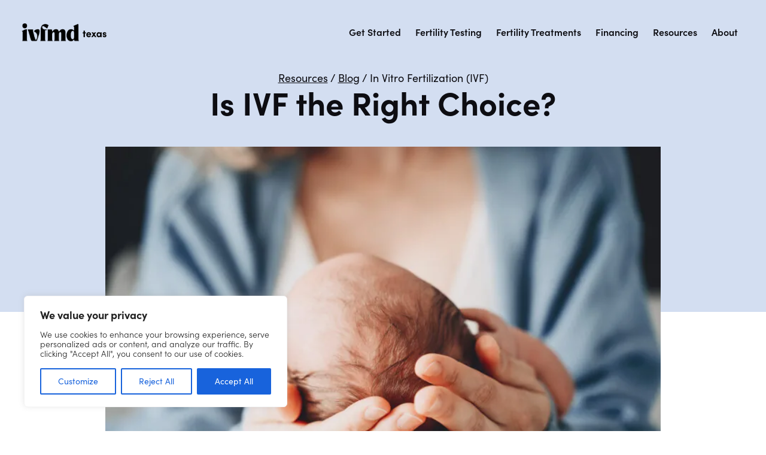

--- FILE ---
content_type: text/html; charset=UTF-8
request_url: https://www.ivfmd.net/blog/what-is-ivf/
body_size: 18153
content:
<!DOCTYPE html><html
lang=en-US><head><style>img.lazy{min-height:1px}</style><link
href=https://www.ivfmd.net/wp-content/plugins/w3-total-cache/pub/js/lazyload.min.js as=script><meta
charset="UTF-8"><meta
name="viewport" content="width=device-width, initial-scale=1, shrink-to-fit=no"><link
rel=profile href=https://gmpg.org/xfn/11><meta
http-equiv="X-UA-Compatible" content="IE=edge"><link
rel="shortcut icon" href=https://www.ivfmd.net/wp-content/uploads/2022/10/cropped-IVFMD-Stacked-36x36.png><link
rel=mask-icon href=https://www.ivfmd.net/wp-content/uploads/2022/10/ivfmd-logo-1.svg/assets/img/logo.svg><link
rel=icon sizes=16x16 href=https://www.ivfmd.net/wp-content/uploads/2022/10/cropped-IVFMD-Stacked-24x24.png><link
rel=icon sizes=32x32 href=https://www.ivfmd.net/wp-content/uploads/2022/10/cropped-IVFMD-Stacked-36x36.png><link
rel=icon sizes=96x96 href=https://www.ivfmd.net/wp-content/uploads/2022/10/cropped-IVFMD-Stacked-150x150.png><link
rel=icon sizes=192x192 href=https://www.ivfmd.net/wp-content/uploads/2022/10/cropped-IVFMD-Stacked-300x300.png><meta
name="msapplication-navbutton-color" content="#AABBDA"><meta
name="apple-mobile-web-app-status-bar-style" content="#AABBDA"><meta
name="theme-color" content="#AABBDA"><link
rel=preload href=https://www.ivfmd.net/wp-content/themes/ivfmd/assets/fonts/SofiaProBold/SofiaProBold.woff2 as=font type=font/woff2 crossorigin><link
rel=preload href=https://www.ivfmd.net/wp-content/themes/ivfmd/assets/fonts/SofiaProSemiBold/SofiaProSemiBold.woff2 as=font type=font/woff2 crossorigin><link
rel=preload href=https://www.ivfmd.net/wp-content/themes/ivfmd/assets/fonts/SofiaProRegular/SofiaProRegular.woff2 as=font type=font/woff2 crossorigin><link
rel=preload href=https://www.ivfmd.net/wp-content/themes/ivfmd/assets/fonts/SofiaProLight/SofiaProLight.woff2 as=font type=font/woff2 crossorigin><link
rel=prefetch href=https://www.ivfmd.net/wp-content/themes/ivfmd/assets/img/icons/sprite.svg as=image type=image/svg+xml> <script>setTimeout(()=>(function(w,d,s,l,i){w[l]=w[l]||[];w[l].push({'gtm.start':
                    new Date().getTime(),event:'gtm.js'});var f=d.getElementsByTagName(s)[0],
                j=d.createElement(s),dl=l!='dataLayer'?'&l='+l:'';j.async=true;j.src=
                'https://www.googletagmanager.com/gtm.js?id='+i+dl;f.parentNode.insertBefore(j,f);
            })(window,document,'script','dataLayer','GTM-5VQVL65'), 3000);</script> <meta
name='robots' content='index, follow, max-image-preview:large, max-snippet:-1, max-video-preview:-1'><style>img:is([sizes="auto" i], [sizes^="auto," i]) { contain-intrinsic-size: 3000px 1500px }</style><title>Is IVF the Right Choice? Feel Confident in Your Decision | IVFMD</title><meta
name="description" content="IVFMD is a leading provider of in vitro fertilization (IVF) services in Texas. Learn more about IVF and how we can help you achieve your dream of parenthood."><link
rel=canonical href=https://www.ivfmd.net/blog/what-is-ivf/ ><meta
property="og:locale" content="en_US"><meta
property="og:type" content="article"><meta
property="og:title" content="Is IVF the Right Choice? Feel Confident in Your Decision | IVFMD"><meta
property="og:description" content="IVFMD is a leading provider of in vitro fertilization (IVF) services in Texas. Learn more about IVF and how we can help you achieve your dream of parenthood."><meta
property="og:url" content="https://www.ivfmd.net/blog/what-is-ivf/"><meta
property="og:site_name" content="IVFMD"><meta
property="article:published_time" content="2024-03-02T19:54:20+00:00"><meta
property="article:modified_time" content="2025-02-12T19:54:38+00:00"><meta
property="og:image" content="https://www.ivfmd.net/wp-content/uploads/2024/03/iStock-1321458978.jpg"><meta
property="og:image:width" content="1500"><meta
property="og:image:height" content="1000"><meta
property="og:image:type" content="image/jpeg"><meta
name="author" content="Sy Le, M.D."><meta
name="twitter:card" content="summary_large_image"><meta
name="twitter:label1" content="Written by"><meta
name="twitter:data1" content="Sy Le, M.D."><meta
name="twitter:label2" content="Est. reading time"><meta
name="twitter:data2" content="1 minute"> <script type=application/ld+json class=yoast-schema-graph>{"@context":"https://schema.org","@graph":[{"@type":"Article","@id":"https://www.ivfmd.net/blog/what-is-ivf/#article","isPartOf":{"@id":"https://www.ivfmd.net/blog/what-is-ivf/"},"author":{"name":"Sy Le, M.D.","@id":"https://www.ivfmd.net/#/schema/person/dbc36fbefcbe67255d4f47b8af336b72"},"headline":"Is IVF the Right Choice?","datePublished":"2024-03-02T19:54:20+00:00","dateModified":"2025-02-12T19:54:38+00:00","mainEntityOfPage":{"@id":"https://www.ivfmd.net/blog/what-is-ivf/"},"wordCount":5,"publisher":{"@id":"https://www.ivfmd.net/#organization"},"image":{"@id":"https://www.ivfmd.net/blog/what-is-ivf/#primaryimage"},"thumbnailUrl":"https://www.ivfmd.net/wp-content/uploads/2024/03/iStock-1321458978.jpg","articleSection":["In Vitro Fertilization (IVF)"],"inLanguage":"en-US"},{"@type":"WebPage","@id":"https://www.ivfmd.net/blog/what-is-ivf/","url":"https://www.ivfmd.net/blog/what-is-ivf/","name":"Is IVF the Right Choice? Feel Confident in Your Decision | IVFMD","isPartOf":{"@id":"https://www.ivfmd.net/#website"},"primaryImageOfPage":{"@id":"https://www.ivfmd.net/blog/what-is-ivf/#primaryimage"},"image":{"@id":"https://www.ivfmd.net/blog/what-is-ivf/#primaryimage"},"thumbnailUrl":"https://www.ivfmd.net/wp-content/uploads/2024/03/iStock-1321458978.jpg","datePublished":"2024-03-02T19:54:20+00:00","dateModified":"2025-02-12T19:54:38+00:00","description":"IVFMD is a leading provider of in vitro fertilization (IVF) services in Texas. Learn more about IVF and how we can help you achieve your dream of parenthood.","inLanguage":"en-US","potentialAction":[{"@type":"ReadAction","target":["https://www.ivfmd.net/blog/what-is-ivf/"]}]},{"@type":"ImageObject","inLanguage":"en-US","@id":"https://www.ivfmd.net/blog/what-is-ivf/#primaryimage","url":"https://www.ivfmd.net/wp-content/uploads/2024/03/iStock-1321458978.jpg","contentUrl":"https://www.ivfmd.net/wp-content/uploads/2024/03/iStock-1321458978.jpg","width":1500,"height":1000,"caption":"Newborn in mother's hands. Baby care. Childbirth and motherhood concept. Mother and baby"},{"@type":"WebSite","@id":"https://www.ivfmd.net/#website","url":"https://www.ivfmd.net/","name":"IVFMD","description":"Fertility Specialists in Texas","publisher":{"@id":"https://www.ivfmd.net/#organization"},"potentialAction":[{"@type":"SearchAction","target":{"@type":"EntryPoint","urlTemplate":"https://www.ivfmd.net/?s={search_term_string}"},"query-input":{"@type":"PropertyValueSpecification","valueRequired":true,"valueName":"search_term_string"}}],"inLanguage":"en-US"},{"@type":"Organization","@id":"https://www.ivfmd.net/#organization","name":"IVFMD","url":"https://www.ivfmd.net/","logo":{"@type":"ImageObject","inLanguage":"en-US","@id":"https://www.ivfmd.net/#/schema/logo/image/","url":"https://www.ivfmd.net/wp-content/uploads/2022/10/logo-1.png","contentUrl":"https://www.ivfmd.net/wp-content/uploads/2022/10/logo-1.png","width":175,"height":40,"caption":"IVFMD"},"image":{"@id":"https://www.ivfmd.net/#/schema/logo/image/"}},{"@type":"Person","@id":"https://www.ivfmd.net/#/schema/person/dbc36fbefcbe67255d4f47b8af336b72","name":"Sy Le, M.D.","image":{"@type":"ImageObject","inLanguage":"en-US","@id":"https://www.ivfmd.net/#/schema/person/image/","url":"https://secure.gravatar.com/avatar/6df1e9b098ac8b29ce86569d533e573489115288de5a99fdff94155c5d92f491?s=96&d=mm&r=g","contentUrl":"https://secure.gravatar.com/avatar/6df1e9b098ac8b29ce86569d533e573489115288de5a99fdff94155c5d92f491?s=96&d=mm&r=g","caption":"Sy Le, M.D."},"description":"Dr. Le is the founder of IVFMD and has aspired from day one to make leading edge fertility treatment as affordable as possible. He has a special interest in all aspects of Assisted Reproductive Technologies, especially IVF protocols for women with low ovarian reserve.","sameAs":["https://www.ivfmd.net/about/fertility-specialists/sy-le/"]}]}</script> <link
rel=alternate type=application/rss+xml title="IVFMD &raquo; Feed" href=https://www.ivfmd.net/feed/ ><style id=safe-svg-svg-icon-style-inline-css>.safe-svg-cover{text-align:center}.safe-svg-cover .safe-svg-inside{display:inline-block;max-width:100%}.safe-svg-cover svg{fill:currentColor;height:100%;max-height:100%;max-width:100%;width:100%}</style><link
rel=stylesheet href=https://www.ivfmd.net/wp-content/cache/minify/dda5c.css media=all> <script id=cookie-law-info-js-extra>var _ckyConfig = {"_ipData":[],"_assetsURL":"https:\/\/www.ivfmd.net\/wp-content\/plugins\/cookie-law-info\/lite\/frontend\/images\/","_publicURL":"https:\/\/www.ivfmd.net","_expiry":"365","_categories":[{"name":"Necessary","slug":"necessary","isNecessary":true,"ccpaDoNotSell":true,"cookies":[],"active":true,"defaultConsent":{"gdpr":true,"ccpa":true}},{"name":"Functional","slug":"functional","isNecessary":false,"ccpaDoNotSell":true,"cookies":[],"active":true,"defaultConsent":{"gdpr":false,"ccpa":false}},{"name":"Analytics","slug":"analytics","isNecessary":false,"ccpaDoNotSell":true,"cookies":[],"active":true,"defaultConsent":{"gdpr":false,"ccpa":false}},{"name":"Performance","slug":"performance","isNecessary":false,"ccpaDoNotSell":true,"cookies":[],"active":true,"defaultConsent":{"gdpr":false,"ccpa":false}},{"name":"Advertisement","slug":"advertisement","isNecessary":false,"ccpaDoNotSell":true,"cookies":[],"active":true,"defaultConsent":{"gdpr":false,"ccpa":false}}],"_activeLaw":"gdpr","_rootDomain":"","_block":"1","_showBanner":"1","_bannerConfig":{"settings":{"type":"box","preferenceCenterType":"popup","position":"bottom-left","applicableLaw":"gdpr"},"behaviours":{"reloadBannerOnAccept":false,"loadAnalyticsByDefault":false,"animations":{"onLoad":"animate","onHide":"sticky"}},"config":{"revisitConsent":{"status":true,"tag":"revisit-consent","position":"bottom-left","meta":{"url":"#"},"styles":{"background-color":"#0056A7"},"elements":{"title":{"type":"text","tag":"revisit-consent-title","status":true,"styles":{"color":"#0056a7"}}}},"preferenceCenter":{"toggle":{"status":true,"tag":"detail-category-toggle","type":"toggle","states":{"active":{"styles":{"background-color":"#1863DC"}},"inactive":{"styles":{"background-color":"#D0D5D2"}}}}},"categoryPreview":{"status":false,"toggle":{"status":true,"tag":"detail-category-preview-toggle","type":"toggle","states":{"active":{"styles":{"background-color":"#1863DC"}},"inactive":{"styles":{"background-color":"#D0D5D2"}}}}},"videoPlaceholder":{"status":true,"styles":{"background-color":"#000000","border-color":"#000000","color":"#ffffff"}},"readMore":{"status":false,"tag":"readmore-button","type":"link","meta":{"noFollow":true,"newTab":true},"styles":{"color":"#1863DC","background-color":"transparent","border-color":"transparent"}},"auditTable":{"status":true},"optOption":{"status":true,"toggle":{"status":true,"tag":"optout-option-toggle","type":"toggle","states":{"active":{"styles":{"background-color":"#1863dc"}},"inactive":{"styles":{"background-color":"#FFFFFF"}}}}}}},"_version":"3.3.5","_logConsent":"1","_tags":[{"tag":"accept-button","styles":{"color":"#FFFFFF","background-color":"#1863DC","border-color":"#1863DC"}},{"tag":"reject-button","styles":{"color":"#1863DC","background-color":"transparent","border-color":"#1863DC"}},{"tag":"settings-button","styles":{"color":"#1863DC","background-color":"transparent","border-color":"#1863DC"}},{"tag":"readmore-button","styles":{"color":"#1863DC","background-color":"transparent","border-color":"transparent"}},{"tag":"donotsell-button","styles":{"color":"#1863DC","background-color":"transparent","border-color":"transparent"}},{"tag":"accept-button","styles":{"color":"#FFFFFF","background-color":"#1863DC","border-color":"#1863DC"}},{"tag":"revisit-consent","styles":{"background-color":"#0056A7"}}],"_shortCodes":[{"key":"cky_readmore","content":"<a href=\"#\" class=\"cky-policy\" aria-label=\"Cookie Policy\" target=\"_blank\" rel=\"noopener\" data-cky-tag=\"readmore-button\">Cookie Policy<\/a>","tag":"readmore-button","status":false,"attributes":{"rel":"nofollow","target":"_blank"}},{"key":"cky_show_desc","content":"<button class=\"cky-show-desc-btn\" data-cky-tag=\"show-desc-button\" aria-label=\"Show more\">Show more<\/button>","tag":"show-desc-button","status":true,"attributes":[]},{"key":"cky_hide_desc","content":"<button class=\"cky-show-desc-btn\" data-cky-tag=\"hide-desc-button\" aria-label=\"Show less\">Show less<\/button>","tag":"hide-desc-button","status":true,"attributes":[]},{"key":"cky_category_toggle_label","content":"[cky_{{status}}_category_label] [cky_preference_{{category_slug}}_title]","tag":"","status":true,"attributes":[]},{"key":"cky_enable_category_label","content":"Enable","tag":"","status":true,"attributes":[]},{"key":"cky_disable_category_label","content":"Disable","tag":"","status":true,"attributes":[]},{"key":"cky_video_placeholder","content":"<div class=\"video-placeholder-normal\" data-cky-tag=\"video-placeholder\" id=\"[UNIQUEID]\"><p class=\"video-placeholder-text-normal\" data-cky-tag=\"placeholder-title\">Please accept cookies to access this content<\/p><\/div>","tag":"","status":true,"attributes":[]},{"key":"cky_enable_optout_label","content":"Enable","tag":"","status":true,"attributes":[]},{"key":"cky_disable_optout_label","content":"Disable","tag":"","status":true,"attributes":[]},{"key":"cky_optout_toggle_label","content":"[cky_{{status}}_optout_label] [cky_optout_option_title]","tag":"","status":true,"attributes":[]},{"key":"cky_optout_option_title","content":"Do Not Sell or Share My Personal Information","tag":"","status":true,"attributes":[]},{"key":"cky_optout_close_label","content":"Close","tag":"","status":true,"attributes":[]},{"key":"cky_preference_close_label","content":"Close","tag":"","status":true,"attributes":[]}],"_rtl":"","_language":"en","_providersToBlock":[]};
var _ckyStyles = {"css":".cky-overlay{background: #000000; opacity: 0.4; position: fixed; top: 0; left: 0; width: 100%; height: 100%; z-index: 99999999;}.cky-hide{display: none;}.cky-btn-revisit-wrapper{display: flex; align-items: center; justify-content: center; background: #0056a7; width: 45px; height: 45px; border-radius: 50%; position: fixed; z-index: 999999; cursor: pointer;}.cky-revisit-bottom-left{bottom: 15px; left: 15px;}.cky-revisit-bottom-right{bottom: 15px; right: 15px;}.cky-btn-revisit-wrapper .cky-btn-revisit{display: flex; align-items: center; justify-content: center; background: none; border: none; cursor: pointer; position: relative; margin: 0; padding: 0;}.cky-btn-revisit-wrapper .cky-btn-revisit img{max-width: fit-content; margin: 0; height: 30px; width: 30px;}.cky-revisit-bottom-left:hover::before{content: attr(data-tooltip); position: absolute; background: #4e4b66; color: #ffffff; left: calc(100% + 7px); font-size: 12px; line-height: 16px; width: max-content; padding: 4px 8px; border-radius: 4px;}.cky-revisit-bottom-left:hover::after{position: absolute; content: \"\"; border: 5px solid transparent; left: calc(100% + 2px); border-left-width: 0; border-right-color: #4e4b66;}.cky-revisit-bottom-right:hover::before{content: attr(data-tooltip); position: absolute; background: #4e4b66; color: #ffffff; right: calc(100% + 7px); font-size: 12px; line-height: 16px; width: max-content; padding: 4px 8px; border-radius: 4px;}.cky-revisit-bottom-right:hover::after{position: absolute; content: \"\"; border: 5px solid transparent; right: calc(100% + 2px); border-right-width: 0; border-left-color: #4e4b66;}.cky-revisit-hide{display: none;}.cky-consent-container{position: fixed; width: 440px; box-sizing: border-box; z-index: 9999999; border-radius: 6px;}.cky-consent-container .cky-consent-bar{background: #ffffff; border: 1px solid; padding: 20px 26px; box-shadow: 0 -1px 10px 0 #acabab4d; border-radius: 6px;}.cky-box-bottom-left{bottom: 40px; left: 40px;}.cky-box-bottom-right{bottom: 40px; right: 40px;}.cky-box-top-left{top: 40px; left: 40px;}.cky-box-top-right{top: 40px; right: 40px;}.cky-custom-brand-logo-wrapper .cky-custom-brand-logo{width: 100px; height: auto; margin: 0 0 12px 0;}.cky-notice .cky-title{color: #212121; font-weight: 700; font-size: 18px; line-height: 24px; margin: 0 0 12px 0;}.cky-notice-des *,.cky-preference-content-wrapper *,.cky-accordion-header-des *,.cky-gpc-wrapper .cky-gpc-desc *{font-size: 14px;}.cky-notice-des{color: #212121; font-size: 14px; line-height: 24px; font-weight: 400;}.cky-notice-des img{height: 25px; width: 25px;}.cky-consent-bar .cky-notice-des p,.cky-gpc-wrapper .cky-gpc-desc p,.cky-preference-body-wrapper .cky-preference-content-wrapper p,.cky-accordion-header-wrapper .cky-accordion-header-des p,.cky-cookie-des-table li div:last-child p{color: inherit; margin-top: 0; overflow-wrap: break-word;}.cky-notice-des P:last-child,.cky-preference-content-wrapper p:last-child,.cky-cookie-des-table li div:last-child p:last-child,.cky-gpc-wrapper .cky-gpc-desc p:last-child{margin-bottom: 0;}.cky-notice-des a.cky-policy,.cky-notice-des button.cky-policy{font-size: 14px; color: #1863dc; white-space: nowrap; cursor: pointer; background: transparent; border: 1px solid; text-decoration: underline;}.cky-notice-des button.cky-policy{padding: 0;}.cky-notice-des a.cky-policy:focus-visible,.cky-notice-des button.cky-policy:focus-visible,.cky-preference-content-wrapper .cky-show-desc-btn:focus-visible,.cky-accordion-header .cky-accordion-btn:focus-visible,.cky-preference-header .cky-btn-close:focus-visible,.cky-switch input[type=\"checkbox\"]:focus-visible,.cky-footer-wrapper a:focus-visible,.cky-btn:focus-visible{outline: 2px solid #1863dc; outline-offset: 2px;}.cky-btn:focus:not(:focus-visible),.cky-accordion-header .cky-accordion-btn:focus:not(:focus-visible),.cky-preference-content-wrapper .cky-show-desc-btn:focus:not(:focus-visible),.cky-btn-revisit-wrapper .cky-btn-revisit:focus:not(:focus-visible),.cky-preference-header .cky-btn-close:focus:not(:focus-visible),.cky-consent-bar .cky-banner-btn-close:focus:not(:focus-visible){outline: 0;}button.cky-show-desc-btn:not(:hover):not(:active){color: #1863dc; background: transparent;}button.cky-accordion-btn:not(:hover):not(:active),button.cky-banner-btn-close:not(:hover):not(:active),button.cky-btn-revisit:not(:hover):not(:active),button.cky-btn-close:not(:hover):not(:active){background: transparent;}.cky-consent-bar button:hover,.cky-modal.cky-modal-open button:hover,.cky-consent-bar button:focus,.cky-modal.cky-modal-open button:focus{text-decoration: none;}.cky-notice-btn-wrapper{display: flex; justify-content: flex-start; align-items: center; flex-wrap: wrap; margin-top: 16px;}.cky-notice-btn-wrapper .cky-btn{text-shadow: none; box-shadow: none;}.cky-btn{flex: auto; max-width: 100%; font-size: 14px; font-family: inherit; line-height: 24px; padding: 8px; font-weight: 500; margin: 0 8px 0 0; border-radius: 2px; cursor: pointer; text-align: center; text-transform: none; min-height: 0;}.cky-btn:hover{opacity: 0.8;}.cky-btn-customize{color: #1863dc; background: transparent; border: 2px solid #1863dc;}.cky-btn-reject{color: #1863dc; background: transparent; border: 2px solid #1863dc;}.cky-btn-accept{background: #1863dc; color: #ffffff; border: 2px solid #1863dc;}.cky-btn:last-child{margin-right: 0;}@media (max-width: 576px){.cky-box-bottom-left{bottom: 0; left: 0;}.cky-box-bottom-right{bottom: 0; right: 0;}.cky-box-top-left{top: 0; left: 0;}.cky-box-top-right{top: 0; right: 0;}}@media (max-width: 440px){.cky-box-bottom-left, .cky-box-bottom-right, .cky-box-top-left, .cky-box-top-right{width: 100%; max-width: 100%;}.cky-consent-container .cky-consent-bar{padding: 20px 0;}.cky-custom-brand-logo-wrapper, .cky-notice .cky-title, .cky-notice-des, .cky-notice-btn-wrapper{padding: 0 24px;}.cky-notice-des{max-height: 40vh; overflow-y: scroll;}.cky-notice-btn-wrapper{flex-direction: column; margin-top: 0;}.cky-btn{width: 100%; margin: 10px 0 0 0;}.cky-notice-btn-wrapper .cky-btn-customize{order: 2;}.cky-notice-btn-wrapper .cky-btn-reject{order: 3;}.cky-notice-btn-wrapper .cky-btn-accept{order: 1; margin-top: 16px;}}@media (max-width: 352px){.cky-notice .cky-title{font-size: 16px;}.cky-notice-des *{font-size: 12px;}.cky-notice-des, .cky-btn{font-size: 12px;}}.cky-modal.cky-modal-open{display: flex; visibility: visible; -webkit-transform: translate(-50%, -50%); -moz-transform: translate(-50%, -50%); -ms-transform: translate(-50%, -50%); -o-transform: translate(-50%, -50%); transform: translate(-50%, -50%); top: 50%; left: 50%; transition: all 1s ease;}.cky-modal{box-shadow: 0 32px 68px rgba(0, 0, 0, 0.3); margin: 0 auto; position: fixed; max-width: 100%; background: #ffffff; top: 50%; box-sizing: border-box; border-radius: 6px; z-index: 999999999; color: #212121; -webkit-transform: translate(-50%, 100%); -moz-transform: translate(-50%, 100%); -ms-transform: translate(-50%, 100%); -o-transform: translate(-50%, 100%); transform: translate(-50%, 100%); visibility: hidden; transition: all 0s ease;}.cky-preference-center{max-height: 79vh; overflow: hidden; width: 845px; overflow: hidden; flex: 1 1 0; display: flex; flex-direction: column; border-radius: 6px;}.cky-preference-header{display: flex; align-items: center; justify-content: space-between; padding: 22px 24px; border-bottom: 1px solid;}.cky-preference-header .cky-preference-title{font-size: 18px; font-weight: 700; line-height: 24px;}.cky-preference-header .cky-btn-close{margin: 0; cursor: pointer; vertical-align: middle; padding: 0; background: none; border: none; width: auto; height: auto; min-height: 0; line-height: 0; text-shadow: none; box-shadow: none;}.cky-preference-header .cky-btn-close img{margin: 0; height: 10px; width: 10px;}.cky-preference-body-wrapper{padding: 0 24px; flex: 1; overflow: auto; box-sizing: border-box;}.cky-preference-content-wrapper,.cky-gpc-wrapper .cky-gpc-desc{font-size: 14px; line-height: 24px; font-weight: 400; padding: 12px 0;}.cky-preference-content-wrapper{border-bottom: 1px solid;}.cky-preference-content-wrapper img{height: 25px; width: 25px;}.cky-preference-content-wrapper .cky-show-desc-btn{font-size: 14px; font-family: inherit; color: #1863dc; text-decoration: none; line-height: 24px; padding: 0; margin: 0; white-space: nowrap; cursor: pointer; background: transparent; border-color: transparent; text-transform: none; min-height: 0; text-shadow: none; box-shadow: none;}.cky-accordion-wrapper{margin-bottom: 10px;}.cky-accordion{border-bottom: 1px solid;}.cky-accordion:last-child{border-bottom: none;}.cky-accordion .cky-accordion-item{display: flex; margin-top: 10px;}.cky-accordion .cky-accordion-body{display: none;}.cky-accordion.cky-accordion-active .cky-accordion-body{display: block; padding: 0 22px; margin-bottom: 16px;}.cky-accordion-header-wrapper{cursor: pointer; width: 100%;}.cky-accordion-item .cky-accordion-header{display: flex; justify-content: space-between; align-items: center;}.cky-accordion-header .cky-accordion-btn{font-size: 16px; font-family: inherit; color: #212121; line-height: 24px; background: none; border: none; font-weight: 700; padding: 0; margin: 0; cursor: pointer; text-transform: none; min-height: 0; text-shadow: none; box-shadow: none;}.cky-accordion-header .cky-always-active{color: #008000; font-weight: 600; line-height: 24px; font-size: 14px;}.cky-accordion-header-des{font-size: 14px; line-height: 24px; margin: 10px 0 16px 0;}.cky-accordion-chevron{margin-right: 22px; position: relative; cursor: pointer;}.cky-accordion-chevron-hide{display: none;}.cky-accordion .cky-accordion-chevron i::before{content: \"\"; position: absolute; border-right: 1.4px solid; border-bottom: 1.4px solid; border-color: inherit; height: 6px; width: 6px; -webkit-transform: rotate(-45deg); -moz-transform: rotate(-45deg); -ms-transform: rotate(-45deg); -o-transform: rotate(-45deg); transform: rotate(-45deg); transition: all 0.2s ease-in-out; top: 8px;}.cky-accordion.cky-accordion-active .cky-accordion-chevron i::before{-webkit-transform: rotate(45deg); -moz-transform: rotate(45deg); -ms-transform: rotate(45deg); -o-transform: rotate(45deg); transform: rotate(45deg);}.cky-audit-table{background: #f4f4f4; border-radius: 6px;}.cky-audit-table .cky-empty-cookies-text{color: inherit; font-size: 12px; line-height: 24px; margin: 0; padding: 10px;}.cky-audit-table .cky-cookie-des-table{font-size: 12px; line-height: 24px; font-weight: normal; padding: 15px 10px; border-bottom: 1px solid; border-bottom-color: inherit; margin: 0;}.cky-audit-table .cky-cookie-des-table:last-child{border-bottom: none;}.cky-audit-table .cky-cookie-des-table li{list-style-type: none; display: flex; padding: 3px 0;}.cky-audit-table .cky-cookie-des-table li:first-child{padding-top: 0;}.cky-cookie-des-table li div:first-child{width: 100px; font-weight: 600; word-break: break-word; word-wrap: break-word;}.cky-cookie-des-table li div:last-child{flex: 1; word-break: break-word; word-wrap: break-word; margin-left: 8px;}.cky-footer-shadow{display: block; width: 100%; height: 40px; background: linear-gradient(180deg, rgba(255, 255, 255, 0) 0%, #ffffff 100%); position: absolute; bottom: calc(100% - 1px);}.cky-footer-wrapper{position: relative;}.cky-prefrence-btn-wrapper{display: flex; flex-wrap: wrap; align-items: center; justify-content: center; padding: 22px 24px; border-top: 1px solid;}.cky-prefrence-btn-wrapper .cky-btn{flex: auto; max-width: 100%; text-shadow: none; box-shadow: none;}.cky-btn-preferences{color: #1863dc; background: transparent; border: 2px solid #1863dc;}.cky-preference-header,.cky-preference-body-wrapper,.cky-preference-content-wrapper,.cky-accordion-wrapper,.cky-accordion,.cky-accordion-wrapper,.cky-footer-wrapper,.cky-prefrence-btn-wrapper{border-color: inherit;}@media (max-width: 845px){.cky-modal{max-width: calc(100% - 16px);}}@media (max-width: 576px){.cky-modal{max-width: 100%;}.cky-preference-center{max-height: 100vh;}.cky-prefrence-btn-wrapper{flex-direction: column;}.cky-accordion.cky-accordion-active .cky-accordion-body{padding-right: 0;}.cky-prefrence-btn-wrapper .cky-btn{width: 100%; margin: 10px 0 0 0;}.cky-prefrence-btn-wrapper .cky-btn-reject{order: 3;}.cky-prefrence-btn-wrapper .cky-btn-accept{order: 1; margin-top: 0;}.cky-prefrence-btn-wrapper .cky-btn-preferences{order: 2;}}@media (max-width: 425px){.cky-accordion-chevron{margin-right: 15px;}.cky-notice-btn-wrapper{margin-top: 0;}.cky-accordion.cky-accordion-active .cky-accordion-body{padding: 0 15px;}}@media (max-width: 352px){.cky-preference-header .cky-preference-title{font-size: 16px;}.cky-preference-header{padding: 16px 24px;}.cky-preference-content-wrapper *, .cky-accordion-header-des *{font-size: 12px;}.cky-preference-content-wrapper, .cky-preference-content-wrapper .cky-show-more, .cky-accordion-header .cky-always-active, .cky-accordion-header-des, .cky-preference-content-wrapper .cky-show-desc-btn, .cky-notice-des a.cky-policy{font-size: 12px;}.cky-accordion-header .cky-accordion-btn{font-size: 14px;}}.cky-switch{display: flex;}.cky-switch input[type=\"checkbox\"]{position: relative; width: 44px; height: 24px; margin: 0; background: #d0d5d2; -webkit-appearance: none; border-radius: 50px; cursor: pointer; outline: 0; border: none; top: 0;}.cky-switch input[type=\"checkbox\"]:checked{background: #1863dc;}.cky-switch input[type=\"checkbox\"]:before{position: absolute; content: \"\"; height: 20px; width: 20px; left: 2px; bottom: 2px; border-radius: 50%; background-color: white; -webkit-transition: 0.4s; transition: 0.4s; margin: 0;}.cky-switch input[type=\"checkbox\"]:after{display: none;}.cky-switch input[type=\"checkbox\"]:checked:before{-webkit-transform: translateX(20px); -ms-transform: translateX(20px); transform: translateX(20px);}@media (max-width: 425px){.cky-switch input[type=\"checkbox\"]{width: 38px; height: 21px;}.cky-switch input[type=\"checkbox\"]:before{height: 17px; width: 17px;}.cky-switch input[type=\"checkbox\"]:checked:before{-webkit-transform: translateX(17px); -ms-transform: translateX(17px); transform: translateX(17px);}}.cky-consent-bar .cky-banner-btn-close{position: absolute; right: 9px; top: 5px; background: none; border: none; cursor: pointer; padding: 0; margin: 0; min-height: 0; line-height: 0; height: auto; width: auto; text-shadow: none; box-shadow: none;}.cky-consent-bar .cky-banner-btn-close img{height: 9px; width: 9px; margin: 0;}.cky-notice-group{font-size: 14px; line-height: 24px; font-weight: 400; color: #212121;}.cky-notice-btn-wrapper .cky-btn-do-not-sell{font-size: 14px; line-height: 24px; padding: 6px 0; margin: 0; font-weight: 500; background: none; border-radius: 2px; border: none; cursor: pointer; text-align: left; color: #1863dc; background: transparent; border-color: transparent; box-shadow: none; text-shadow: none;}.cky-consent-bar .cky-banner-btn-close:focus-visible,.cky-notice-btn-wrapper .cky-btn-do-not-sell:focus-visible,.cky-opt-out-btn-wrapper .cky-btn:focus-visible,.cky-opt-out-checkbox-wrapper input[type=\"checkbox\"].cky-opt-out-checkbox:focus-visible{outline: 2px solid #1863dc; outline-offset: 2px;}@media (max-width: 440px){.cky-consent-container{width: 100%;}}@media (max-width: 352px){.cky-notice-des a.cky-policy, .cky-notice-btn-wrapper .cky-btn-do-not-sell{font-size: 12px;}}.cky-opt-out-wrapper{padding: 12px 0;}.cky-opt-out-wrapper .cky-opt-out-checkbox-wrapper{display: flex; align-items: center;}.cky-opt-out-checkbox-wrapper .cky-opt-out-checkbox-label{font-size: 16px; font-weight: 700; line-height: 24px; margin: 0 0 0 12px; cursor: pointer;}.cky-opt-out-checkbox-wrapper input[type=\"checkbox\"].cky-opt-out-checkbox{background-color: #ffffff; border: 1px solid black; width: 20px; height: 18.5px; margin: 0; -webkit-appearance: none; position: relative; display: flex; align-items: center; justify-content: center; border-radius: 2px; cursor: pointer;}.cky-opt-out-checkbox-wrapper input[type=\"checkbox\"].cky-opt-out-checkbox:checked{background-color: #1863dc; border: none;}.cky-opt-out-checkbox-wrapper input[type=\"checkbox\"].cky-opt-out-checkbox:checked::after{left: 6px; bottom: 4px; width: 7px; height: 13px; border: solid #ffffff; border-width: 0 3px 3px 0; border-radius: 2px; -webkit-transform: rotate(45deg); -ms-transform: rotate(45deg); transform: rotate(45deg); content: \"\"; position: absolute; box-sizing: border-box;}.cky-opt-out-checkbox-wrapper.cky-disabled .cky-opt-out-checkbox-label,.cky-opt-out-checkbox-wrapper.cky-disabled input[type=\"checkbox\"].cky-opt-out-checkbox{cursor: no-drop;}.cky-gpc-wrapper{margin: 0 0 0 32px;}.cky-footer-wrapper .cky-opt-out-btn-wrapper{display: flex; flex-wrap: wrap; align-items: center; justify-content: center; padding: 22px 24px;}.cky-opt-out-btn-wrapper .cky-btn{flex: auto; max-width: 100%; text-shadow: none; box-shadow: none;}.cky-opt-out-btn-wrapper .cky-btn-cancel{border: 1px solid #dedfe0; background: transparent; color: #858585;}.cky-opt-out-btn-wrapper .cky-btn-confirm{background: #1863dc; color: #ffffff; border: 1px solid #1863dc;}@media (max-width: 352px){.cky-opt-out-checkbox-wrapper .cky-opt-out-checkbox-label{font-size: 14px;}.cky-gpc-wrapper .cky-gpc-desc, .cky-gpc-wrapper .cky-gpc-desc *{font-size: 12px;}.cky-opt-out-checkbox-wrapper input[type=\"checkbox\"].cky-opt-out-checkbox{width: 16px; height: 16px;}.cky-opt-out-checkbox-wrapper input[type=\"checkbox\"].cky-opt-out-checkbox:checked::after{left: 5px; bottom: 4px; width: 3px; height: 9px;}.cky-gpc-wrapper{margin: 0 0 0 28px;}}.video-placeholder-youtube{background-size: 100% 100%; background-position: center; background-repeat: no-repeat; background-color: #b2b0b059; position: relative; display: flex; align-items: center; justify-content: center; max-width: 100%;}.video-placeholder-text-youtube{text-align: center; align-items: center; padding: 10px 16px; background-color: #000000cc; color: #ffffff; border: 1px solid; border-radius: 2px; cursor: pointer;}.video-placeholder-normal{background-image: url(\"\/wp-content\/plugins\/cookie-law-info\/lite\/frontend\/images\/placeholder.svg\"); background-size: 80px; background-position: center; background-repeat: no-repeat; background-color: #b2b0b059; position: relative; display: flex; align-items: flex-end; justify-content: center; max-width: 100%;}.video-placeholder-text-normal{align-items: center; padding: 10px 16px; text-align: center; border: 1px solid; border-radius: 2px; cursor: pointer;}.cky-rtl{direction: rtl; text-align: right;}.cky-rtl .cky-banner-btn-close{left: 9px; right: auto;}.cky-rtl .cky-notice-btn-wrapper .cky-btn:last-child{margin-right: 8px;}.cky-rtl .cky-notice-btn-wrapper .cky-btn:first-child{margin-right: 0;}.cky-rtl .cky-notice-btn-wrapper{margin-left: 0; margin-right: 15px;}.cky-rtl .cky-prefrence-btn-wrapper .cky-btn{margin-right: 8px;}.cky-rtl .cky-prefrence-btn-wrapper .cky-btn:first-child{margin-right: 0;}.cky-rtl .cky-accordion .cky-accordion-chevron i::before{border: none; border-left: 1.4px solid; border-top: 1.4px solid; left: 12px;}.cky-rtl .cky-accordion.cky-accordion-active .cky-accordion-chevron i::before{-webkit-transform: rotate(-135deg); -moz-transform: rotate(-135deg); -ms-transform: rotate(-135deg); -o-transform: rotate(-135deg); transform: rotate(-135deg);}@media (max-width: 768px){.cky-rtl .cky-notice-btn-wrapper{margin-right: 0;}}@media (max-width: 576px){.cky-rtl .cky-notice-btn-wrapper .cky-btn:last-child{margin-right: 0;}.cky-rtl .cky-prefrence-btn-wrapper .cky-btn{margin-right: 0;}.cky-rtl .cky-accordion.cky-accordion-active .cky-accordion-body{padding: 0 22px 0 0;}}@media (max-width: 425px){.cky-rtl .cky-accordion.cky-accordion-active .cky-accordion-body{padding: 0 15px 0 0;}}.cky-rtl .cky-opt-out-btn-wrapper .cky-btn{margin-right: 12px;}.cky-rtl .cky-opt-out-btn-wrapper .cky-btn:first-child{margin-right: 0;}.cky-rtl .cky-opt-out-checkbox-wrapper .cky-opt-out-checkbox-label{margin: 0 12px 0 0;}"};</script> <link
rel=https://api.w.org/ href=https://www.ivfmd.net/wp-json/ ><link
rel=alternate title=JSON type=application/json href=https://www.ivfmd.net/wp-json/wp/v2/posts/8030><link
rel=EditURI type=application/rsd+xml title=RSD href=https://www.ivfmd.net/xmlrpc.php?rsd><meta
name="generator" content="WordPress 6.8.3"><link
rel=shortlink href='https://www.ivfmd.net/?p=8030'><link
rel=alternate title="oEmbed (JSON)" type=application/json+oembed href="https://www.ivfmd.net/wp-json/oembed/1.0/embed?url=https%3A%2F%2Fwww.ivfmd.net%2Fblog%2Fwhat-is-ivf%2F"><link
rel=alternate title="oEmbed (XML)" type=text/xml+oembed href="https://www.ivfmd.net/wp-json/oembed/1.0/embed?url=https%3A%2F%2Fwww.ivfmd.net%2Fblog%2Fwhat-is-ivf%2F&#038;format=xml"><style id=cky-style-inline>[data-cky-tag]{visibility:hidden;}</style><link
rel=stylesheet href=https://www.ivfmd.net/wp-content/cache/minify/4dda4.css media=all><link
rel=icon href=https://www.ivfmd.net/wp-content/uploads/2022/10/cropped-IVFMD-Stacked-36x36.png sizes=32x32><link
rel=icon href=https://www.ivfmd.net/wp-content/uploads/2022/10/cropped-IVFMD-Stacked-300x300.png sizes=192x192><link
rel=apple-touch-icon href=https://www.ivfmd.net/wp-content/uploads/2022/10/cropped-IVFMD-Stacked-300x300.png><meta
name="msapplication-TileImage" content="https://www.ivfmd.net/wp-content/uploads/2022/10/cropped-IVFMD-Stacked-300x300.png">
 <script>!function(f,b,e,v,n,t,s)
            {if(f.fbq)return;n=f.fbq=function(){n.callMethod?
            n.callMethod.apply(n,arguments):n.queue.push(arguments)};
            if(!f._fbq)f._fbq=n;n.push=n;n.loaded=!0;n.version='2.0';
            n.queue=[];t=b.createElement(e);t.async=!0;
            t.src=v;s=b.getElementsByTagName(e)[0];
            s.parentNode.insertBefore(t,s)}(window, document,'script',
            'https://connect.facebook.net/en_US/fbevents.js');
            fbq('init', '1080215093169303');
            fbq('track', 'PageView');</script> <noscript><img
class=lazy height=1 width=1 style=display:none
src="data:image/svg+xml,%3Csvg%20xmlns='http://www.w3.org/2000/svg'%20viewBox='0%200%201%201'%3E%3C/svg%3E" data-src="https://www.facebook.com/tr?id=1080215093169303&ev=PageView&noscript=1"></noscript></head><body
class="wp-singular post-template-default single single-post postid-8030 single-format-standard wp-theme-ivfmd post-what-is-ivf" ><noscript><iframe
src="https://www.googletagmanager.com/ns.html?id=GTM-5VQVL65"
height=0 width=0 style=display:none;visibility:hidden></iframe></noscript><header
class="header "><div
class=wrapper-full><div
class=header__inner>
<a
href=/ class=header__logo>
<img
class=lazy width=175 height=40 src="data:image/svg+xml,%3Csvg%20xmlns='http://www.w3.org/2000/svg'%20viewBox='0%200%20175%2040'%3E%3C/svg%3E" data-src=https://www.ivfmd.net/wp-content/uploads/2022/10/ivfmd-logo-1.svg alt="ivfmd taxes">
</a><div
class=header__right><div
class=header__menu><ul>
<li
class="menu-item menu-item-has-children">
<a
href=#>Get Started</a><div
class=sub-menu><div
class=sub-menu__inner><div
class="sub-menu__image lazy" style data-bg=https://www.ivfmd.net/wp-content/uploads/2022/10/start-your-fertility-journey-e1665422692829.jpg ><div
class=sub-menu__image-content></div></div><div
class=sub-menu__items><p
class=sub-menu_mobile_label>Get Started</p>
<a
href=# class=sub-menu__back><i
class="icon back-icon"></i>Go back</a><div
class=sub-menu__item>
<a
class="h4 sub-menu__title"
href=#>
Get Started </a><ul>
<li
class=menu-item>
<a
href=https://www.ivfmd.net/start-your-fertility-journey/
class="
">
Starting Your Journey </a>
</li>
<li
class=menu-item>
<a
href=https://www.ivfmd.net/when-to-see-a-fertility-specialist/
class="
">
When to See a Fertility Specialist </a>
</li>
<li
class=menu-item>
<a
href=https://www.ivfmd.net/blog/what-to-consider-when-choosing-a-fertility-clinic/
class="
">
What to Consider When Choosing a Fertility Clinic </a>
</li>
<li
class=menu-item>
<a
href=https://www.ivfmd.net/start-your-fertility-journey/why-choose-ivfmd/
class="
">
Why Choose IVFMD? </a>
</li>
<li
class=menu-item>
<a
href=https://www.ivfmd.net/start-your-fertility-journey/what-to-expect-at-your-first-fertility-appointment/
class="
">
What to Expect at Your First Fertility Appointment </a>
</li>
<li
class=menu-item>
<a
href=https://www.ivfmd.net/schedule-appointment/
class="
">
Schedule an Appointment with IVFMD </a>
</li></ul></div></div></div></div>
</li>
<li
class="menu-item menu-item-has-children">
<a
href=#>Fertility Testing</a><div
class=sub-menu><div
class=sub-menu__inner><div
class="sub-menu__image lazy" style data-bg=https://www.ivfmd.net/wp-content/uploads/2022/09/home-banner-mobile-1-scaled.jpg ><div
class=sub-menu__image-content></div></div><div
class=sub-menu__items><p
class=sub-menu_mobile_label>Fertility Testing</p>
<a
href=# class=sub-menu__back><i
class="icon back-icon"></i>Go back</a><div
class=sub-menu__item>
<a
class="h4 sub-menu__title"
href=https://www.ivfmd.net/what-causes-infertility/ >
What Causes Infertility </a><ul>
<li
class=menu-item>
<a
href=https://www.ivfmd.net/what-causes-infertility/female-infertility/
class="
">
Causes of Female Infertility </a>
</li>
<li
class=menu-item>
<a
href=https://www.ivfmd.net/what-causes-infertility/male-infertility/
class="
">
Causes of Male Infertility </a>
</li></ul></div><div
class=sub-menu__item>
<a
class="h4 sub-menu__title"
href=https://www.ivfmd.net/fertility-assessments/ >
Fertility Testing </a><ul>
<li
class=menu-item>
<a
href=https://www.ivfmd.net/fertility-assessments/for-men/
class="
">
Male Fertility Testing </a>
</li>
<li
class=menu-item>
<a
href=https://www.ivfmd.net/fertility-assessments/for-women/
class="
">
Female Fertility Testing </a>
</li></ul></div></div></div></div>
</li>
<li
class="menu-item menu-item-has-children">
<a
href=#>Fertility Treatments</a><div
class=sub-menu><div
class=sub-menu__inner><div
class="sub-menu__image lazy" style data-bg=https://www.ivfmd.net/wp-content/uploads/2024/03/What-to-Expect-1-e1709411779760.png ><div
class=sub-menu__image-content></div></div><div
class=sub-menu__items><p
class=sub-menu_mobile_label>Fertility Treatments</p>
<a
href=# class=sub-menu__back><i
class="icon back-icon"></i>Go back</a><div
class=sub-menu__item>
<a
class="h4 sub-menu__title"
href=https://www.ivfmd.net/fertility-treatments/ >
Fertility Treatments </a><ul>
<li
class=menu-item>
<a
href=https://www.ivfmd.net/fertility-treatments/ovulation-induction/
class="
">
Ovulation Induction </a>
</li>
<li
class=menu-item>
<a
href=https://www.ivfmd.net/fertility-treatments/iui/
class="
">
Intrauterine Insemination (IUI) </a>
</li>
<li
class=menu-item>
<a
href=https://www.ivfmd.net/fertility-treatments/ivf/
class="
">
In Vitro Fertilization (IVF) </a>
</li>
<li
class=menu-item>
<a
href=https://www.ivfmd.net/fertility-treatments/surgical-procedures/
class="
">
Surgical Procedures </a>
</li>
<li
class=menu-item>
<a
href=https://www.ivfmd.net/fertility-treatments/lgbtq/
class="
">
LGBTQ+ Family Building </a>
</li></ul></div><div
class=sub-menu__item>
<a
class="h4 sub-menu__title"
href=https://www.ivfmd.net/fertility-treatments/donation-and-surrogacy/ >
Donation and Surrogacy </a><ul>
<li
class=menu-item>
<a
href=https://www.ivfmd.net/fertility-treatments/donation-and-surrogacy/donor-egg-ivf/
class="
">
Donor Egg IVF </a>
</li>
<li
class=menu-item>
<a
href=https://www.ivfmd.net/fertility-treatments/donation-and-surrogacy/donor-sperm-iui/
class="
">
Donor Sperm IUI </a>
</li>
<li
class=menu-item>
<a
href=https://www.ivfmd.net/fertility-treatments/donation-and-surrogacy/gestational-surrogacy/
class="
">
Gestational Surrogacy </a>
</li></ul></div><div
class=sub-menu__item>
<a
class="h4 sub-menu__title"
href=https://www.ivfmd.net/fertility-treatments/fertility-preservation/ >
Fertility Preservation </a><ul>
<li
class=menu-item>
<a
href=https://www.ivfmd.net/fertility-treatments/fertility-preservation/egg-freezing/
class="
">
Egg Freezing </a>
</li>
<li
class=menu-item>
<a
href=https://www.ivfmd.net/fertility-treatments/fertility-preservation/oncofertility/
class="
">
Oncofertility </a>
</li></ul></div></div></div></div>
</li>
<li
class="menu-item menu-item-has-children">
<a
href=#>Financing</a><div
class=sub-menu><div
class=sub-menu__inner><div
class="sub-menu__image lazy" style data-bg=https://www.ivfmd.net/wp-content/uploads/2024/02/Global-IVF-Fee-1-e1708643803966.png ><div
class=sub-menu__image-content></div></div><div
class=sub-menu__items><p
class=sub-menu_mobile_label>Financing</p>
<a
href=# class=sub-menu__back><i
class="icon back-icon"></i>Go back</a><div
class=sub-menu__item>
<a
class="h4 sub-menu__title"
href=https://www.ivfmd.net/resources/financing/ >
Cost &#038; Financing </a><ul>
<li
class=menu-item>
<a
href=https://www.ivfmd.net/resources/financing/global-ivf-fee/
class="
">
Global IVF Fee </a>
</li>
<li
class=menu-item>
<a
href=https://www.ivfmd.net/resources/financing/ivf-discounts/
class="
">
IVF Discounts </a>
</li>
<li
class=menu-item>
<a
href=https://www.ivfmd.net/resources/financing/hope-made-possible-program/
class="
">
Hope Made Possible Program </a>
</li>
<li
class=menu-item>
<a
href=https://www.ivfmd.net/blog/what-is-the-cost-of-ivf/
class="
">
What is the Cost of IVF? </a>
</li>
<li
class=menu-item>
<a
href=https://www.ivfmd.net/resources/financing/financing-options/
class="
">
Fertility Financing Options </a>
</li>
<li
class=menu-item>
<a
href=https://www.ivfmd.net/resources/financing/insurance-options/
class="
">
Fertility Insurance Options </a>
</li>
<li
class=menu-item>
<a
href=https://www.ivfmd.net/schedule-appointment/
class="
">
Schedule a Financial Consultation </a>
</li></ul></div></div></div></div>
</li>
<li
class="menu-item menu-item-has-children">
<a
href=#>Resources</a><div
class=sub-menu><div
class=sub-menu__inner><div
class="sub-menu__image lazy" style data-bg=https://www.ivfmd.net/wp-content/uploads/2023/05/ivf-treatment-ivfmd-texas-1-e1685550685953.jpg ><div
class=sub-menu__image-content></div></div><div
class=sub-menu__items><p
class=sub-menu_mobile_label>Resources</p>
<a
href=# class=sub-menu__back><i
class="icon back-icon"></i>Go back</a><div
class=sub-menu__item>
<a
class="h4 sub-menu__title"
href=#>
For Patients </a><ul>
<li
class=menu-item>
<a
href=https://www.ivfmd.net/wp-content/uploads/2023/01/IVFMD_New_Patient_Forms_2023.pdf
class="
">
New Patient Forms </a>
</li>
<li
class=menu-item>
<a
href=https://www.ivfmd.net/resources/patient-hub
class="
">
Patient Portal </a>
</li>
<li
class=menu-item>
<a
href=https://www.ivfmd.net/resources/cryofuture/
class="
">
CryoFuture </a>
</li>
<li
class=menu-item>
<a
href=https://www.ivfmd.net/resources/faq/
class="
">
Frequently Asked Questions </a>
</li>
<li
class=menu-item>
<a
href=https://www.ivfmd.net/partners/
class="
">
Partner Directory </a>
</li>
<li
class=menu-item>
<a
href=https://www.ivfmd.net/resources/patient-stories/
class="
">
Patient Stories </a>
</li>
<li
class=menu-item>
<a
href=https://www.ivfmd.net/resources/blog/
class="
">
Fertility Blog </a>
</li></ul></div><div
class=sub-menu__item>
<a
class="h4 sub-menu__title"
href=#>
For Physicians </a><ul>
<li
class=menu-item>
<a
href=https://www.ivfmd.net/resources/fertility-patient-referral/
class="
">
Fertility Patient Referrals </a>
</li>
<li
class=menu-item>
<a
href=https://www.ivfmd.net/contact-us/
class="
">
Contact Us </a>
</li></ul></div></div></div></div>
</li>
<li
class="menu-item menu-item-has-children">
<a
href=#>About</a><div
class=sub-menu><div
class=sub-menu__inner><div
class="sub-menu__image lazy" style data-bg=https://www.ivfmd.net/wp-content/uploads/2025/08/Group-Blue.png ><div
class=sub-menu__image-content></div></div><div
class=sub-menu__items><p
class=sub-menu_mobile_label>About</p>
<a
href=# class=sub-menu__back><i
class="icon back-icon"></i>Go back</a><div
class=sub-menu__item>
<a
class="h4 sub-menu__title"
href=#>
About IVFMD </a><ul>
<li
class=menu-item>
<a
href=https://www.ivfmd.net/about/
class="
">
About IVFMD </a>
</li>
<li
class=menu-item>
<a
href=https://www.ivfmd.net/about/ivf-lab/
class="
">
IVF Lab </a>
</li>
<li
class=menu-item>
<a
href=https://www.ivfmd.net/start-your-fertility-journey/why-choose-ivfmd/
class="
">
Why Choose IVFMD? </a>
</li></ul></div><div
class=sub-menu__item>
<a
class="h4 sub-menu__title"
href=https://www.ivfmd.net/locations/ >
Clinic Locations </a><ul>
<li
class=menu-item>
<a
href=https://www.ivfmd.net/locations/irving-texas/
class="
">
Irving Clinic </a>
</li>
<li
class=menu-item>
<a
href=https://www.ivfmd.net/locations/arlington-texas/
class="
">
Arlington Clinic </a>
</li>
<li
class=menu-item>
<a
href=https://www.ivfmd.net/locations/dallas-texas/
class="
">
Dallas Clinic - Coming Soon! </a>
</li></ul></div><div
class=sub-menu__item>
<a
class="h4 sub-menu__title"
href=https://www.ivfmd.net/about/fertility-specialists/ >
Our Fertility Specialists </a><ul>
<li
class=menu-item>
<a
href=https://www.ivfmd.net/about/fertility-specialists/sy-le/
class="
">
Sy Q. Le, MD </a>
</li>
<li
class=menu-item>
<a
href=https://www.ivfmd.net/about/fertility-specialists/renju-raj/
class="
">
Renju Raj, MD </a>
</li>
<li
class=menu-item>
<a
href=https://www.ivfmd.net/about/fertility-specialists/biren-patel/
class="
">
Biren Patel, MD </a>
</li>
<li
class=menu-item>
<a
href=https://www.ivfmd.net/about/fertility-specialists/jean-claire-dillon/
class="
">
Jean-Claire Dillon, MD, MPH, FACOG </a>
</li>
<li
class=menu-item>
<a
href=https://www.ivfmd.net/about/fertility-specialists/shannon-maloney/
class="
">
Shannon Maloney, WHNP, MSN </a>
</li></ul></div></div></div></div>
</li></ul></div><div
class=header__buttons>
<a
href=https://mycw22.eclinicalweb.com/portal1834/jsp/100mp/login_otp.jsp
class="h6 btn btn-large btn-inverted"
target>
Patient Portal </a>
<a
href=https://www.ivfmd.net/schedule-appointment/
class="h6 btn btn-large btn-inverted"
target>
Start Your Journey </a></div></div><div
class=header__mob-menu-trigger>
<a
href=# class="mob-menu-trigger btn btn-inverted"
data-text=Close>Menu</a></div></div></div></header><main
id=primary class=site-main><section
class="fsn-section fsn-section-text_hero fsn-section-text_hero_blog_single"><div
class=fsn-blog-single-bg style=background-color:#D3DEF1;></div><div
class=fsn-section-inner><div
class=text_hero_blog_single_breadcrumbs>
<a
href=/resources class=h5>Resources</a>
<span
class=h5>&nbsp;/&nbsp;</span>
<a
href=/resources/blog class=h5>Blog</a>
<span
class=h5>&nbsp;/&nbsp;</span><h5>In Vitro Fertilization (IVF)</h5></div><h1 class="fsn-blog-single-title">Is IVF the Right Choice?</h1><div
class=fsn-blog-single-thumbnail>
<img
width=780 height=520 src="data:image/svg+xml,%3Csvg%20xmlns='http://www.w3.org/2000/svg'%20viewBox='0%200%20780%20520'%3E%3C/svg%3E" data-src=https://www.ivfmd.net/wp-content/uploads/2024/03/iStock-1321458978-780x520.jpg class="attachment-fsn-image-size-780 size-fsn-image-size-780 wp-post-image lazy" alt data-srcset="https://www.ivfmd.net/wp-content/uploads/2024/03/iStock-1321458978-300x200.jpg 480w, https://www.ivfmd.net/wp-content/uploads/2024/03/iStock-1321458978-150x150.jpg 380w, https://www.ivfmd.net/wp-content/uploads/2024/03/iStock-1321458978-780x520.jpg 960w" decoding=async></div></div></section><section
class="fsn-section fsn-section-editor-module" style id=fsn_section_id_3><div
class="fsn-section-inner  fsn-section-inner-narrow body1"><h2><strong>What you need to know about IVF</strong></h2><p>&nbsp;</p><p>While many patients can successfully conceive using natural treatment methods, certain conditions may require in vitro fertilization (IVF) to achieve pregnancy. IVF makes it possible for people with infertility to experience the joy of having a child by uniting the egg and the sperm in a laboratory.</p><p>For couples experiencing unexplained infertility for more than three years, IVF can address potential issues with egg and sperm interaction by ensuring successful fertilization. Situations such as severe male factor infertility (SMF), tubal blockage, advanced endometriosis, diminished egg reserve (DOR), and pelvic adhesions often make IVF an effective option for conception.</p><p>&nbsp;</p><h2><strong>Egg Freezing and IVF</strong></h2><p>&nbsp;</p><p>IVF also provides the benefit of allowing a woman to preserve fertility through embryo cryopreservation (egg freezing). This proven method is both safe and effective, minimally affecting embryo viability while stopping the biological clock once embryos are frozen.</p><p>&nbsp;</p><h2>Is IVF right for you?</h2><p>&nbsp;</p><p>IVF is the treatment of choice for a wide variety of infertility cases and is a great option for couples with a long history of infertility. Generally, IVF can help women of childbearing age and beyond. Singles and same-sex couples are also good candidates for IVF because the procedure can be used in combination with donated eggs and sperm and surrogacy.</p><p>&nbsp;</p><h2><strong>How does IVF work?</strong></h2><p>&nbsp;</p><p><span
style="font-weight: 400;">In a nutshell, IVF is the process of collecting eggs and fertilizing them in the laboratory. The resulting embryos are cultured for 5-7 days before they are transferred into the uterus or frozen for future use. The IVF cycle is composed of 5 steps and it typically begins on the first day of your menstrual cycle, or as close to it as possible.</span></p><p>&nbsp;</p><h3><b>Step 1: Ovarian Stimulation</b></h3><p>&nbsp;</p><ul>
<li
style="font-weight: 400;" aria-level=1><b>Hormone Medications:</b><span
style="font-weight: 400;"> In a natural cycle, only one egg is allowed to grow and ovulate each month. With IVF, we use medications to directly stimulate the ovaries to produce a greater number of follicles (which contain eggs) to be produced and reach maturity. However, the body has its own defense against multiple pregnancies and the brain can trigger ovulation of the largest follicle, causing all of the remaining follicles to stop growing. Thus, we use special medications to prevent ovulation from occurring until several eggs have properly matured.</span></li></ul><p>&nbsp;</p><ul>
<li
style="font-weight: 400;" aria-level=1><b>Ultrasound Monitoring:</b><span
style="font-weight: 400;"> After the medication treatment has started, we closely monitor the ovaries by ultrasound and hormone level testing. For patients with low ovarian reserve, more aggressive stimulation protocols may be used.  Choosing the correct stimulation protocol is one of the most important decisions in IVF planning. At IVFMD we take great care in assessing every patient’s situation when designing the ovarian stimulation protocol.</span></li></ul><p><span
style="font-weight: 400;"> </span></p><h3><b>Step 2: Egg Retrieval</b></h3><p>&nbsp;</p><ul>
<li
style="font-weight: 400;" aria-level=1><span
style="font-weight: 400;">After about 10 days of ovarian stimulation, most of the follicles should mature to size. An injection called HCG (Human Chorionic Gonadotropin) is administered to induce the final maturation of the eggs, and 34-36 hours later, eggs are collected through the vagina under ultrasound guidance and transferred to our lab. You will be sedated by an anesthesiologist for about 20 minutes until the retrieval is complete. Mild pelvic soreness and cramping after the procedure are normal and should resolve within a couple of hours.</span></li></ul><p><span
style="font-weight: 400;"> </span></p><h3><b>Step 3: Fertilization</b></h3><p>&nbsp;</p><ul>
<li
style="font-weight: 400;" aria-level=1><span
style="font-weight: 400;">Once the eggs are in our lab, they are fertilized the same day either through conventional IVF, incubating the egg and a large number of sperm overnight, or through intracytoplasmic sperm injection (ICSI), injecting a single sperm into each egg. Regardless of which insemination method is used, the eggs are checked the following day to see if they have been fertilized. Typically, about 70% of the mature eggs are fertilized.</span></li></ul><p><span
style="font-weight: 400;"> </span></p><h3><b>Step 4: Embryo Culture</b></h3><p>&nbsp;</p><ul>
<li
style="font-weight: 400;" aria-level=1><span
style="font-weight: 400;">The fertilized eggs are cultured for 5-7 days, which is the same number of days an embryo takes to travel from the distal end of the tube into the uterus during natural conception. The embryos are cultured in very special conditions where the temperature, gases, and pH are precisely controlled. To minimize fluctuations in the air and temperature of the incubator, we check the embryos on days 1, 5, and 6, counting day 1 as the day after retrieval. Patients are informed of the progress of their embryos after each check. If fresh embryo transfer is planned, the woman takes progesterone to prepare her uterine lining during this period. Nowadays, in most cases, embryos are frozen once they reach maturity for future transfer in a Frozen Embryo Transfer cycle.</span></li></ul><p><span
style="font-weight: 400;"> </span></p><h3><b>Step 5: Embryo Transfer</b></h3><p>&nbsp;</p><ul>
<li
style="font-weight: 400;" aria-level=1><span
style="font-weight: 400;"><span
style="font-weight: 400;">On day 5 of culture, one with the best grading scores is loaded into a soft catheter and delivered into the uterus under ultrasound guidance. The remaining embryos are frozen for future use if they meet freezing criteria. The embryo transfer is painless and does not require sedation or anesthesia, however, it is one of the most critical factors contributing to the IVF cycle outcome. A family member can be present with you during the embryo transfer process.</span></span>&nbsp;</li>
<li
style="font-weight: 400;" aria-level=1><span
style="font-weight: 400;">After receiving your embryo, you can rest easy at home for the remainder of the day. The embryo will likely be implanted on the same day and you should be able to resume normal activity the day after.</span></li></ul><p>&nbsp;</p><h2><strong>What is the success rate of IVF?</strong></h2><p>&nbsp;</p><p><span
style="font-weight: 400;">IVF success depends mostly on egg quality and quantity. Sperm quality also plays an important role. Embryos that have normal chromosomes give the best chance of a live birth. Transferring one such embryo gives a 50-60% chance of a live birth.</span></p><p>&nbsp;</p><h3></h3><h2><strong>What is the cost of IVF?</strong></h2><p>&nbsp;</p><p><span
style="font-weight: 400;">The </span><b>costs of IVF</b><span
style="font-weight: 400;"> can vary depending on the patient’s specific treatment plan, medication costs, and clinical fee structures. In general, the average cost of a single IVF cycle is typically between </span><span
style="font-weight: 400;">$12,000 and $20,000</span><span
style="font-weight: 400;">. When looking for a fertility clinic, it is important to choose one with a transparent pricing structure, such as a </span><a
href=/resources/financing/global-ivf-fee><b>Global IVF Fee</b></a><span
style="font-weight: 400;">. </span></p><p>&nbsp;</p><h2><strong>What should I look for when choosing an IVF clinic?</strong></h2><p>&nbsp;</p><p><span
style="font-weight: 400;">The decision of </span><b>where to start or continue your fertility journey</b><span
style="font-weight: 400;"> with IVF treatment involves many factors, such as:</span></p><p>&nbsp;</p><ul>
<li
style="font-weight: 400;" aria-level=1><span
style="font-weight: 400;">Clinical success rates</span></li>
<li
style="font-weight: 400;" aria-level=1><span
style="font-weight: 400;">Patient outcomes</span></li>
<li
style="font-weight: 400;" aria-level=1><span
style="font-weight: 400;">IVF laboratory facilities and technologies</span></li>
<li
style="font-weight: 400;" aria-level=1><span
style="font-weight: 400;">Costs and financial transparency</span></li>
<li
style="font-weight: 400;" aria-level=1><span
style="font-weight: 400;">Reputation and reviews</span></li>
<li
style="font-weight: 400;" aria-level=1><span
style="font-weight: 400;">Treatment options and technologies</span></li>
<li
style="font-weight: 400;" aria-level=1><span
style="font-weight: 400;">Physician expertise</span></li>
<li
style="font-weight: 400;" aria-level=1><span
style="font-weight: 400;">Diagnostic capabilities</span></li></ul></div></section><section
class="fsn-section fsn-section-general_banner  general_banner_height_75 general_banner_bg_position_cover_second_column general_banner_without_mobile_background"
style=background-color:#f4f4e6; id=fsn_section_id_4
><div
class="fsn-section-inner  general_banner_mode_50 general_banner_mobile_width_100 general_banner_mobile_align_center general_banner_reverted"><div
class="general_banner_col general_banner_col_first  d-flex-column-justify-center"><div
class=general_banner_col_first_inner><h2 class='general_banner_title'>Start your fertility journey with IVFMD</h2><div
class="body1 general_banner_description"><p><span
style="font-weight: 400;">IVFMD is proud to have helped thousands of families grow. Every IVF consultation receives one-on-one time with an accomplished fertility specialist to discuss your unique needs and circumstances.</span></p></div>
<img
decoding=async
src="data:image/svg+xml,%3Csvg%20xmlns='http://www.w3.org/2000/svg'%20viewBox='0%200%20780%20780'%3E%3C/svg%3E" data-src=https://www.ivfmd.net/wp-content/uploads/2023/11/get-started-with-ivfmd-texas.png
data-srcset="https://www.ivfmd.net/wp-content/uploads/2023/11/get-started-with-ivfmd-texas-390x390.png 390w, https://www.ivfmd.net/wp-content/uploads/2023/11/get-started-with-ivfmd-texas-780x780.png 780w"
alt="mobile device with fertility appointment screen"
class="fsn-mobile fsn-tablet general_banner_mobile_image general_banner_mobile_image_between  lazy"
height=780
width=780><div
class="button-wrapper left center ">
<a
class="fsn-button button-white" href=https://www.ivfmd.net/schedule-appointment/ ><p
class=h4>Schedule an IVF Consultation</p>
<span>
<img
decoding=async src="data:image/svg+xml,%3Csvg%20xmlns='http://www.w3.org/2000/svg'%20viewBox='0%200%2030%2015'%3E%3C/svg%3E" data-src=/wp-content/themes/ivfmd/assets/img/icons/sprite.svg#arrow-right-icon
alt=arrow-right class="img-arrow-right lazy" width=30 height=15>
</span>
</a></div></div></div><div
class="general_banner_col general_banner_col_second  d-flex-column-justify-center lazy" style data-bg=https://www.ivfmd.net/wp-content/uploads/2023/11/ivfmd-cta-blue.png></div></div></section><div
class="abh_box abh_box_down abh_box_minimal"><ul
class=abh_tabs> <li
class="abh_about abh_active"><a
href=#abh_about>Author</a></li> <li
class=abh_posts><a
href=#abh_posts>Recent Posts</a></li></ul><div
class=abh_tab_content><section
class="vcard author abh_about_tab abh_tab" itemscope itemprop=author itemtype=https://schema.org/Person style=display:block><div
class=abh_image itemscope itemtype=https://schema.org/ImageObject><a
href = "https://www.ivfmd.net/about/fertility-specialists/sy-le/" class=url target = "_blank" title = "Sy Le, M.D." rel=nofollow > <img
decoding=async src="data:image/svg+xml,%3Csvg%20xmlns='http://www.w3.org/2000/svg'%20viewBox='0%200%2080%2080'%3E%3C/svg%3E" data-src=https://www.ivfmd.net/wp-content/uploads/gravatar/ivfmd-doctors-sy-le-780x805-1.jpg class="photo lazy" width=80 alt="Sy Le, M.D." height=80></a ></div><div
class=abh_social></div><div
class=abh_text><div
class="abh_name fn name" itemprop=name ><a
href=https://www.ivfmd.net/about/fertility-specialists/sy-le/ class=url target=_blank rel=nofollow>Sy Le, M.D.</a></div><div
class=abh_job ><span
class=title >Fertility Specialist &amp; Gynecologist</span> at <span
class=org ><a
href=https://www.ivfmd.net/ target=_blank>IVFMD</a></span></div><div
class="description note abh_description" itemprop=description >Dr. Le is the founder of IVFMD and has aspired from day one to make leading edge fertility treatment as affordable as possible. He has a special interest in all aspects of Assisted Reproductive Technologies, especially IVF protocols for women with low ovarian reserve.</div></div></section><section
class="abh_posts_tab abh_tab" ><div
class=abh_image><a
href=https://www.ivfmd.net/about/fertility-specialists/sy-le/ class=url target=_blank title="Sy Le, M.D." rel=nofollow><img
decoding=async src="data:image/svg+xml,%3Csvg%20xmlns='http://www.w3.org/2000/svg'%20viewBox='0%200%2080%2080'%3E%3C/svg%3E" data-src=https://www.ivfmd.net/wp-content/uploads/gravatar/ivfmd-doctors-sy-le-780x805-1.jpg class="photo lazy" width=80 alt="Sy Le, M.D." height=80></a></div><div
class=abh_social></div><div
class=abh_text><div
class=abh_name >Latest posts by Sy Le, M.D. <span
class=abh_allposts>(<a
href=https://www.ivfmd.net/blog/author/yuliia-sviatenka/ >see all</a>)</span></div><div
class="abh_description note" ><ul>		<li>		<a
href=https://www.ivfmd.net/blog/ivf-protocols-low-egg-reserve/ >Special IVF Protocols for Diminished Ovarian Reserve</a><span> - February 5, 2025</span>		</li>		<li>		<a
href=https://www.ivfmd.net/blog/what-is-ivf/ >Is IVF the Right Choice?</a><span> - March 2, 2024</span>		</li>		<li>		<a
href=https://www.ivfmd.net/blog/what-to-consider-when-choosing-a-fertility-clinic/ >What to Consider When Choosing a Fertility Clinic</a><span> - February 29, 2024</span>		</li></ul></div></div></section></div></div></main><footer
class=footer><div
class=wrapper><div
class=footer__inner><div
class=footer__top><div
class=footer__logo-wrap>
<a
href=/ class=footer__logo>
<img
class=lazy width=115 height=112 src="data:image/svg+xml,%3Csvg%20xmlns='http://www.w3.org/2000/svg'%20viewBox='0%200%20115%20112'%3E%3C/svg%3E" data-src=https://www.ivfmd.net/wp-content/uploads/2022/10/ivfmd-logo-2.svg alt="ivfmd texas">
</a>
Fertility Specialists in Texas</div><div
class=footer__locations><p
class="h4 footer__locations-title">Fertility Specialists in Texas</p><div
class=footer__locations-wrap><div
class=footer__location>
<a
class="h5 footer__location-title"
href=https://www.ivfmd.net/locations/irving-texas/ >
Irving <span
class=fsn-desktop>Location</span>
</a><div
class=footer__location-info>
<span
class=footer__address>
7501 Las Colinas Blvd <br> Suite 200A<br> Irving, TX 75063	</span>
<a
href=tel:972-506-9986
class=footer__phone>972-506-9986</a></div></div><div
class=footer__location>
<a
class="h5 footer__location-title"
href=https://www.ivfmd.net/locations/arlington-texas/ >
Arlington <span
class=fsn-desktop>Location</span>
</a><div
class=footer__location-info>
<span
class=footer__address>
600 W. Mayfield Rd <br> Arlington, TX 76014	</span>
<a
href=tel:817-701-1290
class=footer__phone>817-701-1290</a></div></div><div
class=footer__location>
<a
class="h5 footer__location-title"
href=https://www.ivfmd.net/locations/dallas-texas/ >
Dallas <span
class=fsn-desktop>Location</span>
</a><div
class=footer__location-info>
<span
class=footer__address>
8140 Walnut Hill Lane <br> Suite 805 <br> Dallas, TX 75231	</span>
<a
href=tel:972-506-9986
class=footer__phone>972-506-9986</a></div></div></div></div><div
class=footer__cta>
<a
href=https://www.ivfmd.net/schedule-appointment/
class="h5 round-button  ">
Start Your Journey </a>
<a
href=https://mycw22.eclinicalweb.com/portal1834/jsp/100mp/login_otp.jsp
class="h5 round-button round-button-peach ">
Patient Portal </a><ul
class="footer__social tablet">
<li><a
href=https://www.instagram.com/ivfmd.texas/ ><i
class="icon instargam-icon"></i></a></li>
<li><a
href=https://twitter.com/ivfmd_texas><i
class="icon twitter-icon"></i></a></li>
<li><a
href=https://facebook.com/ivfmd.net/ ><i
class="icon facebook-icon"></i></a></li>
<li><a
href=https://www.linkedin.com/company/ivfmdtx/ ><i
class="icon linkedin-icon"></i></a></li></ul></div><ul
class=footer__social>
<li><a
href=https://www.instagram.com/ivfmd.texas/ aria-label=instagram><i
class="icon instargam-icon"></i></a></li>
<li><a
href=https://twitter.com/ivfmd_texas aria-label=twitter><i
class="icon twitter-icon"></i></a></li>
<li><a
href=https://facebook.com/ivfmd.net/ aria-label=facebook><i
class="icon facebook-icon"></i></a></li>
<li><a
href=https://www.linkedin.com/company/ivfmdtx/ aria-label=linkedin><i
class="icon linkedin-icon"></i></a></li></ul></div><div
class=footer__copy><p><a
href=https://fsnetwork.com>A Member of the Fertility Specialists Network</a></p><div
class=footer__copy-menu><ul>
<li
id=menu-item-4408 class="menu-item menu-item-type-post_type menu-item-object-page menu-item-4408"><a
href=https://www.ivfmd.net/privacy-policy/ >Privacy Policy</a></li>
<li
id=menu-item-4409 class="menu-item menu-item-type-post_type menu-item-object-page menu-item-4409"><a
href=https://www.ivfmd.net/terms-conditions/ >Terms &#038; Conditions</a></li>
<li
id=menu-item-4407 class="menu-item menu-item-type-post_type menu-item-object-page menu-item-4407"><a
href=https://www.ivfmd.net/accessibility-statement/ >Accessibility Statement</a></li>
<li
id=menu-item-6006 class="menu-item menu-item-type-post_type menu-item-object-page menu-item-6006"><a
href=https://www.ivfmd.net/contact-us/ >Contact Us</a></li></ul></div><div
class=footer__copy-text>2025 © IVFMD Texas</div></div></div></div>
<span
class=footer__hope><img
class=lazy src="data:image/svg+xml,%3Csvg%20xmlns='http://www.w3.org/2000/svg'%20viewBox='0%200%201%201'%3E%3C/svg%3E" data-src=https://www.ivfmd.net/wp-content/themes/ivfmd/assets/img/hope-is-born-text.png
alt="hope is born here"></span></footer> <script type=speculationrules>{"prefetch":[{"source":"document","where":{"and":[{"href_matches":"\/*"},{"not":{"href_matches":["\/wp-*.php","\/wp-admin\/*","\/wp-content\/uploads\/*","\/wp-content\/*","\/wp-content\/plugins\/*","\/wp-content\/themes\/ivfmd\/*","\/*\\?(.+)"]}},{"not":{"selector_matches":"a[rel~=\"nofollow\"]"}},{"not":{"selector_matches":".no-prefetch, .no-prefetch a"}}]},"eagerness":"conservative"}]}</script> <script id=ckyBannerTemplate type=text/template><div class="cky-overlay cky-hide"></div><div class="cky-btn-revisit-wrapper cky-revisit-hide" data-cky-tag=revisit-consent data-tooltip="Cookie Settings" style=background-color:#0056a7> <button class=cky-btn-revisit aria-label="Cookie Settings"> <img src=https://www.ivfmd.net/wp-content/plugins/cookie-law-info/lite/frontend/images/revisit.svg alt="Revisit consent button"> </button></div><div class="cky-consent-container cky-hide" tabindex=0> <div class=cky-consent-bar data-cky-tag=notice style=background-color:#FFFFFF;border-color:#f4f4f4;color:#212121>  <div class=cky-notice> <p class=cky-title role=heading aria-level=1 data-cky-tag=title style=color:#212121>We value your privacy</p><div class=cky-notice-group> <div class=cky-notice-des data-cky-tag=description style=color:#212121> <p>We use cookies to enhance your browsing experience, serve personalized ads or content, and analyze our traffic. By clicking "Accept All", you consent to our use of cookies.</p> </div><div class=cky-notice-btn-wrapper data-cky-tag=notice-buttons> <button class="cky-btn cky-btn-customize" aria-label=Customize data-cky-tag=settings-button style=color:#1863dc;background-color:transparent;border-color:#1863dc>Customize</button> <button class="cky-btn cky-btn-reject" aria-label="Reject All" data-cky-tag=reject-button style=color:#1863dc;background-color:transparent;border-color:#1863dc>Reject All</button> <button class="cky-btn cky-btn-accept" aria-label="Accept All" data-cky-tag=accept-button style=color:#FFFFFF;background-color:#1863dc;border-color:#1863dc>Accept All</button>  </div></div></div></div></div><div class=cky-modal tabindex=0> <div class=cky-preference-center data-cky-tag=detail style=color:#212121;background-color:#FFFFFF;border-color:#F4F4F4> <div class=cky-preference-header> <span class=cky-preference-title role=heading aria-level=1 data-cky-tag=detail-title style=color:#212121>Customize Consent Preferences</span> <button class=cky-btn-close aria-label=[cky_preference_close_label] data-cky-tag=detail-close> <img src=https://www.ivfmd.net/wp-content/plugins/cookie-law-info/lite/frontend/images/close.svg alt=Close> </button> </div><div class=cky-preference-body-wrapper> <div class=cky-preference-content-wrapper data-cky-tag=detail-description style=color:#212121> <p>We use cookies to help you navigate efficiently and perform certain functions. You will find detailed information about all cookies under each consent category below.</p><p>The cookies that are categorized as "Necessary" are stored on your browser as they are essential for enabling the basic functionalities of the site. </p><p>We also use third-party cookies that help us analyze how you use this website, store your preferences, and provide the content and advertisements that are relevant to you. These cookies will only be stored in your browser with your prior consent.</p><p>You can choose to enable or disable some or all of these cookies but disabling some of them may affect your browsing experience.</p> </div><div class=cky-accordion-wrapper data-cky-tag=detail-categories> <div class=cky-accordion id=ckyDetailCategorynecessary> <div class=cky-accordion-item> <div class=cky-accordion-chevron><i class=cky-chevron-right></i></div> <div class=cky-accordion-header-wrapper> <div class=cky-accordion-header><button class=cky-accordion-btn aria-label=Necessary data-cky-tag=detail-category-title style=color:#212121>Necessary</button><span class=cky-always-active>Always Active</span> <div class=cky-switch data-cky-tag=detail-category-toggle><input type=checkbox id=ckySwitchnecessary></div> </div> <div class=cky-accordion-header-des data-cky-tag=detail-category-description style=color:#212121> <p>Necessary cookies are required to enable the basic features of this site, such as providing secure log-in or adjusting your consent preferences. These cookies do not store any personally identifiable data.</p></div> </div> </div> <div class=cky-accordion-body> <div class=cky-audit-table data-cky-tag=audit-table style=color:#212121;background-color:#f4f4f4;border-color:#ebebeb><p class=cky-empty-cookies-text>No cookies to display.</p></div> </div> </div><div class=cky-accordion id=ckyDetailCategoryfunctional> <div class=cky-accordion-item> <div class=cky-accordion-chevron><i class=cky-chevron-right></i></div> <div class=cky-accordion-header-wrapper> <div class=cky-accordion-header><button class=cky-accordion-btn aria-label=Functional data-cky-tag=detail-category-title style=color:#212121>Functional</button><span class=cky-always-active>Always Active</span> <div class=cky-switch data-cky-tag=detail-category-toggle><input type=checkbox id=ckySwitchfunctional></div> </div> <div class=cky-accordion-header-des data-cky-tag=detail-category-description style=color:#212121> <p>Functional cookies help perform certain functionalities like sharing the content of the website on social media platforms, collecting feedback, and other third-party features.</p></div> </div> </div> <div class=cky-accordion-body> <div class=cky-audit-table data-cky-tag=audit-table style=color:#212121;background-color:#f4f4f4;border-color:#ebebeb><p class=cky-empty-cookies-text>No cookies to display.</p></div> </div> </div><div class=cky-accordion id=ckyDetailCategoryanalytics> <div class=cky-accordion-item> <div class=cky-accordion-chevron><i class=cky-chevron-right></i></div> <div class=cky-accordion-header-wrapper> <div class=cky-accordion-header><button class=cky-accordion-btn aria-label=Analytics data-cky-tag=detail-category-title style=color:#212121>Analytics</button><span class=cky-always-active>Always Active</span> <div class=cky-switch data-cky-tag=detail-category-toggle><input type=checkbox id=ckySwitchanalytics></div> </div> <div class=cky-accordion-header-des data-cky-tag=detail-category-description style=color:#212121> <p>Analytical cookies are used to understand how visitors interact with the website. These cookies help provide information on metrics such as the number of visitors, bounce rate, traffic source, etc.</p></div> </div> </div> <div class=cky-accordion-body> <div class=cky-audit-table data-cky-tag=audit-table style=color:#212121;background-color:#f4f4f4;border-color:#ebebeb><p class=cky-empty-cookies-text>No cookies to display.</p></div> </div> </div><div class=cky-accordion id=ckyDetailCategoryperformance> <div class=cky-accordion-item> <div class=cky-accordion-chevron><i class=cky-chevron-right></i></div> <div class=cky-accordion-header-wrapper> <div class=cky-accordion-header><button class=cky-accordion-btn aria-label=Performance data-cky-tag=detail-category-title style=color:#212121>Performance</button><span class=cky-always-active>Always Active</span> <div class=cky-switch data-cky-tag=detail-category-toggle><input type=checkbox id=ckySwitchperformance></div> </div> <div class=cky-accordion-header-des data-cky-tag=detail-category-description style=color:#212121> <p>Performance cookies are used to understand and analyze the key performance indexes of the website which helps in delivering a better user experience for the visitors.</p></div> </div> </div> <div class=cky-accordion-body> <div class=cky-audit-table data-cky-tag=audit-table style=color:#212121;background-color:#f4f4f4;border-color:#ebebeb><p class=cky-empty-cookies-text>No cookies to display.</p></div> </div> </div><div class=cky-accordion id=ckyDetailCategoryadvertisement> <div class=cky-accordion-item> <div class=cky-accordion-chevron><i class=cky-chevron-right></i></div> <div class=cky-accordion-header-wrapper> <div class=cky-accordion-header><button class=cky-accordion-btn aria-label=Advertisement data-cky-tag=detail-category-title style=color:#212121>Advertisement</button><span class=cky-always-active>Always Active</span> <div class=cky-switch data-cky-tag=detail-category-toggle><input type=checkbox id=ckySwitchadvertisement></div> </div> <div class=cky-accordion-header-des data-cky-tag=detail-category-description style=color:#212121> <p>Advertisement cookies are used to provide visitors with customized advertisements based on the pages you visited previously and to analyze the effectiveness of the ad campaigns.</p></div> </div> </div> <div class=cky-accordion-body> <div class=cky-audit-table data-cky-tag=audit-table style=color:#212121;background-color:#f4f4f4;border-color:#ebebeb><p class=cky-empty-cookies-text>No cookies to display.</p></div> </div> </div> </div></div><div class=cky-footer-wrapper> <span class=cky-footer-shadow></span> <div class=cky-prefrence-btn-wrapper data-cky-tag=detail-buttons> <button class="cky-btn cky-btn-reject" aria-label="Reject All" data-cky-tag=detail-reject-button style=color:#1863dc;background-color:transparent;border-color:#1863dc> Reject All </button> <button class="cky-btn cky-btn-preferences" aria-label="Save My Preferences" data-cky-tag=detail-save-button style=color:#1863dc;background-color:transparent;border-color:#1863dc> Save My Preferences </button> <button class="cky-btn cky-btn-accept" aria-label="Accept All" data-cky-tag=detail-accept-button style=color:#ffffff;background-color:#1863dc;border-color:#1863dc> Accept All </button> </div></div></div></div></script> <script src=https://www.ivfmd.net/wp-content/cache/minify/d52ed.js></script> <script id=ivfmd-header-nav-script-js-extra>var fsn_frontend_var = {"ajaxurl":"https:\/\/www.ivfmd.net\/wp-admin\/admin-ajax.php","fsn_nonce":"1feeaef000"};</script> <script defer src=https://www.ivfmd.net/wp-content/cache/minify/90e51.js></script> <script>var initESW = function(gslbBaseURL) {
            embedded_svc.settings.displayHelpButton = true;
            embedded_svc.settings.language = 'en';
            embedded_svc.settings.defaultMinimizedText = 'Connect with an Expert';
            embedded_svc.settings.enabledFeatures = ['LiveAgent'];
            embedded_svc.settings.entryFeature = 'LiveAgent';
            embedded_svc.settings.extraPrechatInfo = [
                {
                    "entityName": "Lead" ,
                    "saveToTranscript " : "LeadId",
                    "entityFieldMaps": [
                        {"isExactMatch": true , "fieldName": "FirstName" , "doCreate": true , "doFind": false, "label": "First Name"} ,
                        {"isExactMatch": true , "fieldName": "Email" , "doCreate": true , "doFind": false, "label": "Email"} ,
                        {"isExactMatch": true , "fieldName": "LastName" , "doCreate": true , "doFind": false, "label": "Last Name"}
                    ]
                }
            ];
            embedded_svc.init(
                'https://fsnetwork22.my.salesforce.com',
                'https://fsnetwork22.my.salesforce-sites.com/liveAgentSetupFlow',
                gslbBaseURL,
                '00DDn000003o91Z',
                'Live_Chat_Team',
                {
                    baseLiveAgentContentURL: 'https://c.la1-c1-ia7.salesforceliveagent.com/content',
                    deploymentId: '572Dn000000EBhB',
                    buttonId: '573Dn000000Ecq6',
                    baseLiveAgentURL: 'https://d.la1-c1-ia7.salesforceliveagent.com/chat',
                    eswLiveAgentDevName: 'Live_Chat_Team',
                    isOfflineSupportEnabled: true
                }
            );
        };

        setTimeout(() => {
            if (!window.embedded_svc) {
                var s = document.createElement('script');
                s.setAttribute('src', 'https://fsnetwork22.my.salesforce.com/embeddedservice/5.0/esw.min.js');
                s.onload = function () {
                    initESW(null);
                };
                document.body.appendChild(s);
            } else {
                initESW('https://service.force.com');
            }
        }, 4000);</script> <script>window.w3tc_lazyload=1,window.lazyLoadOptions={elements_selector:".lazy",callback_loaded:function(t){var e;try{e=new CustomEvent("w3tc_lazyload_loaded",{detail:{e:t}})}catch(a){(e=document.createEvent("CustomEvent")).initCustomEvent("w3tc_lazyload_loaded",!1,!1,{e:t})}window.dispatchEvent(e)}}</script><script async src=https://www.ivfmd.net/wp-content/cache/minify/1615d.js></script> </body></html>

--- FILE ---
content_type: text/css
request_url: https://www.ivfmd.net/wp-content/cache/minify/dda5c.css
body_size: 10071
content:

/*!
Theme Name: IVFMD
Theme URI: http://underscores.me/
Author: abtosoftware
Author URI: http://abtosoftware.com
Description: ivfmd theme
Version: 1.0.0
Tested up to: 5.4
Requires PHP: 5.6
License: GNU General Public License v2 or later
License URI: LICENSE
Text Domain: ivfmd
*/
@font-face{font-family:"Sofia Pro";src:local("Sofia Pro"),local("SofiaProBold");src:url(/wp-content/themes/ivfmd/assets/fonts/SofiaProBold/SofiaProBold.woff) format("woff");src:url(/wp-content/themes/ivfmd/assets/fonts/SofiaProBold/SofiaProBold.woff2) format("woff2");font-style:normal;font-weight:800;text-rendering:optimizeLegibility;font-display:swap}@font-face{font-family:"Sofia Pro";src:local("Sofia Pro"),local("SofiaProSemiBold");src:url(/wp-content/themes/ivfmd/assets/fonts/SofiaProSemiBold/SofiaProSemiBold.woff) format("woff");src:url(/wp-content/themes/ivfmd/assets/fonts/SofiaProSemiBold/SofiaProSemiBold.woff2) format("woff2");font-style:normal;font-weight:600;text-rendering:optimizeLegibility;font-display:swap}@font-face{font-family:"Sofia Pro";src:local("Sofia Pro"),local("SofiaProRegular");src:url(/wp-content/themes/ivfmd/assets/fonts/SofiaProRegular/SofiaProRegular.woff) format("woff");src:url(/wp-content/themes/ivfmd/assets/fonts/SofiaProRegular/SofiaProRegular.woff2) format("woff2");font-style:normal;font-weight:400;text-rendering:optimizeLegibility;font-display:swap}@font-face{font-family:"Sofia Pro";src:local("Sofia Pro"),local("SofiaProLight");src:url(/wp-content/themes/ivfmd/assets/fonts/SofiaProLight/SofiaProLight.woff) format("woff");src:url(/wp-content/themes/ivfmd/assets/fonts/SofiaProLight/SofiaProLight.woff2) format("woff2");font-style:normal;font-weight:300;text-rendering:optimizeLegibility;font-display:swap}.icon{display:inline-block;background-size:contain;background-repeat:no-repeat;background-position:center center}.facebook-icon,.instargam-icon,.linkedin-icon,.twitter-icon{width:20px;height:20px}.instargam-icon{background-image:url(/wp-content/themes/ivfmd/assets/img/icons/sprite.svg#instagram-icon)}.twitter-icon{background-image:url(/wp-content/themes/ivfmd/assets/img/icons/icons8-x.svg)}.facebook-icon{background-image:url(/wp-content/themes/ivfmd/assets/img/icons/sprite.svg#facebook-icon)}.linkedin-icon{background-image:url(/wp-content/themes/ivfmd/assets/img/icons/sprite.svg#linkedin-icon);background-size:120%}.back-icon{width:16px;height:8px;background-image:url(/wp-content/themes/ivfmd/assets/img/icons/sprite.svg#arrow-right-icon);-webkit-transform:rotate(180deg);-ms-transform:rotate(180deg);transform:rotate(180deg)}*,:after,:before{-webkit-box-sizing:border-box;box-sizing:border-box;outline:0}a,b,blockquote,body,canvas,caption,code,div,em,embed,fieldset,figure,footer,form,h1,h2,h3,h4,h5,h6,header,html,i,iframe,img,label,main,nav,object,p,pre,section,small,span,strike,strong,sub,sup,table,tbody,td,tfoot,th,thead,tr,tt,u,video{margin:0;padding:0;border:0;font:inherit;font-size:100%;vertical-align:baseline;text-rendering:optimizeLegibility;-webkit-font-smoothing:antialiased;-webkit-text-size-adjust:none;-moz-text-size-adjust:none;-ms-text-size-adjust:none;text-size-adjust:none}footer,header,main,nav,section{display:block}main{overflow:hidden}body{padding:0;margin:0;font-family:"Sofia Pro",sans-serif;color:#0d0d12;font-weight:400;line-height:1.2;position:relative;background:#fff;max-width:100vw;overflow-x:hidden;word-break:break-word}blockquote,q{quotes:none}blockquote:after,blockquote:before,q:after,q:before{content:"";content:none}table{border-collapse:collapse;border-spacing:0}input{-webkit-appearance:none;border-radius:0}h1,h2,h3,h4,h5,h6{padding:0;margin:0;-webkit-margin-before:0;margin-block-start:0;-webkit-margin-after:0;margin-block-end:0;font-weight:400;letter-spacing:0}b,strong{font-weight:700}em,i{font-style:italic}img{max-width:100%;height:auto}.hidden{display:none}footer li,footer ol,footer ul,header li,header ol,header ul{list-style:none;margin:0;padding:0;border:0;font:inherit;font-size:100%;vertical-align:baseline;text-rendering:optimizeLegibility;-webkit-font-smoothing:antialiased;-webkit-text-size-adjust:none;-moz-text-size-adjust:none;-ms-text-size-adjust:none;text-size-adjust:none}.h0,.h0 li,.h0 p,.h1,.h1 li,.h1 p,h1,h1 li,h1 p{font-family:"Sofia Pro",sans-serif;font-size:60px;line-height:1.2;font-weight:800}@media (max-width:1600px){.h0,.h0 li,.h0 p,.h1,.h1 li,.h1 p,h1,h1 li,h1 p{font-size:54px}}@media (max-width:1024px){.h0,.h0 li,.h0 p,.h1,.h1 li,.h1 p,h1,h1 li,h1 p{font-size:42px}}@media (max-width:767px){.h0,.h0 li,.h0 p,.h1,.h1 li,.h1 p,h1,h1 li,h1 p{font-size:32px}}.h0{font-size:100px}@media (max-width:1600px){.h0{font-size:60px}}@media (max-width:1024px){.h0{font-size:50px}}@media (max-width:767px){.h0{font-size:40px}}.h2,.h2 li,.h2 p,h2,h2 li,h2 p{font-family:"Sofia Pro",sans-serif;font-size:54px;line-height:1.2;font-weight:800}@media (max-width:1600px){.h2,.h2 li,.h2 p,h2,h2 li,h2 p{font-size:40px}}@media (max-width:1024px){.h2,.h2 li,.h2 p,h2,h2 li,h2 p{font-size:35px}}@media (max-width:767px){.h2,.h2 li,.h2 p,h2,h2 li,h2 p{font-size:30px}}.h3,.h3 li,.h3 p,.paragraph-medium,.paragraph-medium li,.paragraph-medium p,h3,h3 li,h3 p{font-family:"Sofia Pro",sans-serif;font-size:32px;line-height:1.2;font-weight:800}@media (max-width:1600px){.h3,.h3 li,.h3 p,.paragraph-medium,.paragraph-medium li,.paragraph-medium p,h3,h3 li,h3 p{font-size:28px}}@media (max-width:1024px){.h3,.h3 li,.h3 p,.paragraph-medium,.paragraph-medium li,.paragraph-medium p,h3,h3 li,h3 p{font-size:25px}}@media (max-width:767px){.h3,.h3 li,.h3 p,.paragraph-medium,.paragraph-medium li,.paragraph-medium p,h3,h3 li,h3 p{font-size:22px}}.h4,.h4 li,.h4 p,h4,h4 li,h4 p{font-family:"Sofia Pro",sans-serif;font-size:24px;line-height:1.2;font-weight:800}@media (max-width:1600px){.h4,.h4 li,.h4 p,h4,h4 li,h4 p{font-size:20px}}@media (max-width:1024px){.h4,.h4 li,.h4 p,h4,h4 li,h4 p{font-size:18px}}@media (max-width:767px){.h4,.h4 li,.h4 p,h4,h4 li,h4 p{font-size:16px}}.h5,.h5 li,.h5 p,h5,h5 li,h5 p{font-family:"Sofia Pro",sans-serif;font-size:20px;line-height:1.2;font-weight:600}@media (max-width:1600px){.h5,.h5 li,.h5 p,h5,h5 li,h5 p{font-size:18px}}@media (max-width:1024px){.h5,.h5 li,.h5 p,h5,h5 li,h5 p{font-size:16px}}@media (max-width:767px){.h5,.h5 li,.h5 p,h5,h5 li,h5 p{font-size:14px}}.h6,.h6 li,.h6 p,h6,h6 li,h6 p{font-family:"Sofia Pro",sans-serif;font-size:16px;line-height:1.2;font-weight:500}@media (max-width:1600px){.h6,.h6 li,.h6 p,h6,h6 li,h6 p{font-size:14px}}@media (max-width:1024px){.h6,.h6 li,.h6 p,h6,h6 li,h6 p{font-size:12px}}@media (max-width:767px){.h6,.h6 li,.h6 p,h6,h6 li,h6 p{font-size:10px}}.h1,.h1 li,.h1 p,.h2,.h2 li,.h2 p,.h3,.h3 li,.h3 p,.h4,.h4 li,.h4 p,.h5,.h5 li,.h5 p,.h6,.h6 li,.h6 p,.paragraph-medium,.paragraph-medium li,.paragraph-medium p{font-weight:500}.body1,.body1 li,.body1 p,.fsn-nice-select>span,.fsn-nice-select>span li,.fsn-nice-select>span p,.paragraph-regular.bigger,.paragraph-regular.bigger li,.paragraph-regular.bigger p{font-family:"Sofia Pro",sans-serif;font-size:24px;line-height:1.2;font-weight:400}@media (max-width:1600px){.body1,.body1 li,.body1 p,.fsn-nice-select>span,.fsn-nice-select>span li,.fsn-nice-select>span p,.paragraph-regular.bigger,.paragraph-regular.bigger li,.paragraph-regular.bigger p{font-size:22px}}@media (max-width:1024px){.body1,.body1 li,.body1 p,.fsn-nice-select>span,.fsn-nice-select>span li,.fsn-nice-select>span p,.paragraph-regular.bigger,.paragraph-regular.bigger li,.paragraph-regular.bigger p{font-size:18px}}@media (max-width:768px){.body1,.body1 li,.body1 p,.fsn-nice-select>span,.fsn-nice-select>span li,.fsn-nice-select>span p,.paragraph-regular.bigger,.paragraph-regular.bigger li,.paragraph-regular.bigger p{font-size:16px}}.body1 p,.body2 p,.body3 p,.fsn-nice-select>span p,.paragraph-regular p,.paragraph-regular.bigger p{margin-bottom:30px}.body1 p:last-of-type,.body2 p:last-of-type,.body3 p:last-of-type,.fsn-nice-select>span p:last-of-type,.paragraph-regular p:last-of-type{margin-bottom:0}.body2,.body2 li,.body2 p,.paragraph-regular,.paragraph-regular li,.paragraph-regular p{font-family:"Sofia Pro",sans-serif;font-size:18px;line-height:1.2;font-weight:300}@media (max-width:1600px){.body2,.body2 li,.body2 p,.paragraph-regular,.paragraph-regular li,.paragraph-regular p{font-size:18px}}@media (max-width:1024px){.body2,.body2 li,.body2 p,.paragraph-regular,.paragraph-regular li,.paragraph-regular p{font-size:18px}}@media (max-width:767px){.body2,.body2 li,.body2 p,.paragraph-regular,.paragraph-regular li,.paragraph-regular p{font-size:16px}}.body3,.body3 li,.body3 p{font-family:"Sofia Pro",sans-serif;font-size:16px;line-height:1.2;font-weight:300}@media (max-width:1600px){.body3,.body3 li,.body3 p{font-size:14px}}@media (max-width:1220px){.body3,.body3 li,.body3 p{font-size:13px}}@media (max-width:1024px){.body3,.body3 li,.body3 p{font-size:10px}}p{font-family:"Sofia Pro",sans-serif;font-size:12px;line-height:1.2;font-weight:300}a{color:#0d0d12;text-decoration:underline;text-underline-offset:2px;-webkit-transition:all .2s;-o-transition:all .2s;transition:all .2s}a.active,a:hover{color:rgba(13,13,18,.7)}a:disabled{opacity:.36}button,input[type=button],input[type=reset],input[type=submit]{border:1px solid;background:#e6e6e6;color:#0d0d12}button:hover,input[type=button]:hover,input[type=reset]:hover,input[type=submit]:hover{border:none}button:active,button:focus,input[type=button]:active,input[type=button]:focus,input[type=reset]:active,input[type=reset]:focus,input[type=submit]:active,input[type=submit]:focus{border:none}input[type=color],input[type=date],input[type=datetime-local],input[type=datetime],input[type=email],input[type=month],input[type=number],input[type=password],input[type=range],input[type=search],input[type=tel],input[type=text],input[type=time],input[type=url],input[type=week],textarea{color:#0d0d12;border:1px solid #f7f7f7;padding:3px}input[type=color]:focus,input[type=date]:focus,input[type=datetime-local]:focus,input[type=datetime]:focus,input[type=email]:focus,input[type=month]:focus,input[type=number]:focus,input[type=password]:focus,input[type=range]:focus,input[type=search]:focus,input[type=tel]:focus,input[type=text]:focus,input[type=time]:focus,input[type=url]:focus,input[type=week]:focus,textarea:focus{color:#0d0d12}.btn{display:-webkit-inline-box;display:-ms-inline-flexbox;display:inline-flex;-webkit-box-align:center;-ms-flex-align:center;align-items:center;-webkit-box-pack:center;-ms-flex-pack:center;justify-content:center;text-align:center;-webkit-box-shadow:0 3px 6px rgba(0,0,0,.16);box-shadow:0 3px 6px rgba(0,0,0,.16);border-radius:24px;color:#0d0d12;text-decoration:none;height:40px;-webkit-transition:all .2s;-o-transition:all .2s;transition:all .2s}.btn:hover{color:#0d0d12!important;background-color:#f9e4b7!important}.btn.disabled,.btn.disabled:hover,.btn:disabled,.btn:disabled:hover{background-color:#fff;-webkit-box-shadow:none;box-shadow:none;opacity:.36;cursor:not-allowed}.btn-large{padding-left:30px;padding-right:30px;width:auto;border:2px solid transparent;font-size:16px;line-height:1.2;font-weight:600}.btn-primary{background-color:#d3def1}.btn-primary:hover{background-color:#fdf4e7}.btn-primary:active{background-color:#fdf4e7}.btn-primary.disabled,.btn-primary.disabled:hover,.btn-primary:disabled,.btn-primary:disabled:hover{background-color:#e4e4e4}.btn-secondary{background-color:#fdf4e7}.btn-secondary:hover{background-color:#fdf4e7}.btn-secondary:active{background-color:#fdf4e7}.btn-secondary.disabled,.btn-secondary:disabled{border:2px solid #cdcdcd}.btn-inverted{background-color:#fff}.btn-inverted:hover{background-color:#fdf4e7}.btn-inverted:active{background-color:#fdf4e7}.btn-inverted.disabled,.btn-inverted:disabled{border:2px solid #cdcdcd}.btn-small{font-size:0;min-width:82px;-webkit-box-shadow:none;box-shadow:none;background-image:url(/wp-content/themes/ivfmd/assets/img/icons/sprite.svg#arrow-right-icon);background-position:13px center;background-repeat:no-repeat;background-size:28px 16px}.btn-small:hover{background-position:39px center}.btn-small.disabled,.btn-small:disabled{background-color:#fff}.btn-small.disabled:hover,.btn-small:disabled:hover{background-position:13px center}.wrapper-full{width:100%;margin-left:auto;margin-right:auto;padding:0 44px}.wrapper{width:1500px;margin-left:auto;margin-right:auto;padding:0 35px}.wrapper-mini{width:1280px;margin-left:auto;margin-right:auto}body.body-open{overflow:hidden;position:relative}body.body-open:after{opacity:1;width:100vw;height:100vh;background:rgba(96,96,96,.2);-webkit-backdrop-filter:blur(8px);backdrop-filter:blur(8px);position:fixed;left:0;top:0;z-index:2}.ivfmd_bold{font-weight:600!important;font-size:16px}@media (max-width:767px){.ivfmd_bold{font-size:14px}}body{-webkit-transition:all .2s cubic-bezier(.4,0,.2,1);-o-transition:all .2s cubic-bezier(.4,0,.2,1);transition:all .2s cubic-bezier(.4,0,.2,1)}@media (max-width:1900px){.wrapper-full{padding:0 35px}.wrapper{width:1440px}}@media (max-width:1440px){.wrapper{width:1280px}.wrapper-mini{width:1080px}}@media (max-width:1280px){.wrapper{width:1170px}.wrapper-mini{width:1080px}}@media (max-width:1200px){.wrapper{width:992px}.wrapper-mini{width:800px}}@media (max-width:992px){.wrapper{width:768px}.wrapper-mini{width:580px}}@media (max-width:768px){.wrapper-full{padding:0 17px}.wrapper{width:100%}.wrapper-mini{width:100%}}a{text-decoration:none}.f-w-medium{font-weight:500!important}.f-w-semi-bold{font-weight:600!important}.l-n-156{line-height:156%}.fsn-section{width:100%;max-width:100%;overflow:hidden}.fsn-section:first-child:not(.fsn-section-text_hero_blog_single){padding-top:108px}@media (max-width:992px){.fsn-section:first-child:not(.fsn-section-text_hero_blog_single){padding-top:50px}}.fsn-section:first-child:not(.fsn-section-text_hero_blog_single).fsn-section-full_width_banner,.fsn-section:first-child:not(.fsn-section-text_hero_blog_single).fsn-section-full_width_banner_links,.fsn-section:first-child:not(.fsn-section-text_hero_blog_single).fsn-section-slider_with_title,.fsn-section:first-child:not(.fsn-section-text_hero_blog_single).fsn-section-text_hero,.fsn-section:first-child:not(.fsn-section-text_hero_blog_single).fsn-th-faq{padding-top:200px}@media (max-width:992px){.fsn-section:first-child:not(.fsn-section-text_hero_blog_single).fsn-section-full_width_banner,.fsn-section:first-child:not(.fsn-section-text_hero_blog_single).fsn-section-full_width_banner_links,.fsn-section:first-child:not(.fsn-section-text_hero_blog_single).fsn-section-slider_with_title,.fsn-section:first-child:not(.fsn-section-text_hero_blog_single).fsn-section-text_hero,.fsn-section:first-child:not(.fsn-section-text_hero_blog_single).fsn-th-faq{padding-top:100px}}.fsn-section a{text-decoration:underline}body .fsn_section_padding_desktop_big{padding-top:100px;padding-bottom:100px}@media (max-width:1600px){body .fsn_section_padding_desktop_big{padding-top:80px;padding-bottom:80px}}@media (max-width:1024px){body .fsn_section_padding_desktop_big{padding-top:60px;padding-bottom:60px}}body .fsn_section_padding_desktop_medium{padding-top:50px;padding-bottom:50px}@media (max-width:1600px){body .fsn_section_padding_desktop_medium{padding-top:40px;padding-bottom:40px}}@media (max-width:1024px){body .fsn_section_padding_desktop_medium{padding-top:30px;padding-bottom:30px}}body .fsn_section_padding_desktop_small{padding-top:25px;padding-bottom:25px}@media (max-width:1600px){body .fsn_section_padding_desktop_small{padding-top:20px;padding-bottom:20px}}@media (max-width:1024px){body .fsn_section_padding_desktop_small{padding-top:15px;padding-bottom:15px}}body .fsn_section_padding_desktop_none{padding-top:0;padding-bottom:0}@media (max-width:767px){body .fsn_section_padding_mobile_big{padding-top:40px;padding-bottom:40px}}@media (max-width:767px){body .fsn_section_padding_mobile_medium{padding-top:20px;padding-bottom:20px}}@media (max-width:767px){body .fsn_section_padding_mobile_small{padding-top:10px;padding-bottom:10px}}@media (max-width:767px){body .fsn_section_padding_mobile_none{padding-top:0;padding-bottom:0}}.fsn-section-inner,.fsn-section-inner-full,.fsn-section-inner-narrow,.fsn-section-inner-very-narrow,.fsn-section-inner-wide{max-width:1500px;width:inherit;margin:0 auto;display:-webkit-box;display:-ms-flexbox;display:flex;-ms-flex-wrap:wrap;flex-wrap:wrap}@media (max-width:1024px){.fsn-section-inner,.fsn-section-inner-full,.fsn-section-inner-narrow,.fsn-section-inner-very-narrow,.fsn-section-inner-wide{max-width:100%!important;padding:0 30px!important}}.fsn-section-inner-full{width:1920px;max-width:90%}.fsn-section-inner-wide{width:1760px;max-width:90%}.fsn-section-inner-narrow{width:1160px}.fsn-section-inner-very-narrow{width:750px}.section__title{width:100%;font-size:80px;line-height:84px;letter-spacing:0;color:#0d0d12;margin-bottom:96px}.fsn-disabled{opacity:.5;pointer-events:none}@media (max-width:1024px){.fsn-desktop{display:none!important}}.fsn-tablet{display:none}@media (max-width:1024px){.fsn-tablet{display:block!important}}.fsn-mobile{display:none}@media (max-width:768px){.fsn-mobile{display:block!important}}.line-clamp-2:not(.line-clamp-2-off),.line-clamp-2:not(.line-clamp-2-off) p{overflow:hidden;display:-webkit-box;-webkit-box-orient:vertical;line-clamp:2;-webkit-line-clamp:2}.line-clamp-3:not(.line-clamp-3-off),.line-clamp-3:not(.line-clamp-3-off) p{overflow:hidden;display:-webkit-box;-webkit-box-orient:vertical;line-clamp:3;-webkit-line-clamp:3}.line-clamp-4:not(.line-clamp-4-off),.line-clamp-4:not(.line-clamp-4-off) p{overflow:hidden;display:-webkit-box;-webkit-box-orient:vertical;-webkit-line-clamp:4;line-clamp:4}a img.alignright,figure.alignright,img.alignright{float:right;margin:0 0 1em 1em}a img.alignleft,figure.alignleft,img.alignleft{float:left;margin:0 1em 1em 0}a img.aligncenter,img.aligncenter{display:block;margin-left:auto;margin-right:auto}figure.aligncenter{margin-left:auto;margin-right:auto}.max-width-600{max-width:600px}.max-width-700{max-width:700px}.paragraph-medium.add-margin{margin-top:20px}.text-align-center{text-align:center}button{border:none;background-color:transparent}.fsn-button{display:-webkit-box;display:-ms-flexbox;display:flex;-webkit-box-align:center;-ms-flex-align:center;align-items:center;border-radius:100px;max-width:100%;min-height:41px;-webkit-transition:.2s ease-in;-o-transition:.2s ease-in;transition:.2s ease-in;border:none;cursor:pointer}.fsn-button span{min-height:41px;display:-webkit-box;display:-ms-flexbox;display:flex;-ms-flex-wrap:wrap;flex-wrap:wrap;-webkit-box-align:center;-ms-flex-align:center;align-items:center;border-radius:100px;padding:0 40px 0 12px;background:#fff;-ms-flex-negative:0;flex-shrink:0}.fsn-button img{-webkit-transition:.2s ease-in;-o-transition:.2s ease-in;transition:.2s ease-in}.prev-arrow.fsn-button{padding-left:40px}.next-arrow.fsn-button{padding-right:40px}.fsn-button:hover span{background-color:#f9e3c3!important}.fsn-button:hover.next-arrow img{-webkit-transform:translateX(100%);-ms-transform:translateX(100%);transform:translateX(100%)}.fsn-button:hover.prev-arrow img{-webkit-transform:translateX(-100%) rotate(180deg);-ms-transform:translateX(-100%) rotate(180deg);transform:translateX(-100%) rotate(180deg)}.fsn-button:hover .img-arrow-right{-webkit-transform:translateX(100%);-ms-transform:translateX(100%);transform:translateX(100%)}@media (max-width:1024px){.fsn-button{min-height:32px!important}.fsn-button span{padding-right:25px!important;min-height:32px!important}.fsn-button img{width:21px!important;height:10px!important}.fsn-button p{overflow:hidden;-o-text-overflow:ellipsis;text-overflow:ellipsis;white-space:nowrap}}@media (max-width:768px){.fsn-button{min-height:25px!important;padding-top:7px;padding-bottom:7px}.fsn-button span{min-height:25px!important}.fsn-button img{width:16px!important;height:8px!important}}.button-blue.fsn-button span{background:#d3def1}.button-peach.fsn-button span{background:#f9e3c3}.button-peach.fsn-button span:hover{background:#f5d49e!important}@media (max-width:767px){.button-peach.fsn-button span:hover{background-color:transparent!important}}.button-wrapper{display:-webkit-box;display:-ms-flexbox;display:flex;-webkit-box-align:center;-ms-flex-align:center;align-items:center;-ms-flex-wrap:wrap;flex-wrap:wrap}@media (max-width:767px){.button-wrapper{width:100%}.button-wrapper .fsn-button{width:100%}}.button-wrapper .fsn-button{text-decoration:none!important}.button-wrapper p{padding-right:20px;font-weight:600}.button-wrapper.button-wrapper-big .fsn-button{min-height:60px}.button-wrapper.button-wrapper-big span{min-height:60px;padding-right:50px}.button-wrapper.button-wrapper-big img{width:40px;height:20px}.button-wrapper.button-wrapper-small .fsn-button{min-height:30px!important}@media (max-width:767px){.button-wrapper.button-wrapper-small .fsn-button{min-height:25px!important}}.button-wrapper.button-wrapper-small span{padding-right:25px!important;min-height:30px!important}@media (max-width:767px){.button-wrapper.button-wrapper-small span{min-height:25px!important}}.button-wrapper.button-wrapper-small img{width:20px;height:10px}.button-wrapper.margin-right{margin-right:180px}.button-wrapper.button-wrapper-full-width .fsn-button{width:100%;-webkit-box-pack:justify;-ms-flex-pack:justify;justify-content:space-between}.color-white,.color-white p{color:#fff}.img-arrow-right{-webkit-transition:.2s ease-in;-o-transition:.2s ease-in;transition:.2s ease-in}.round-button{padding:20px 40px;background-color:#fff;border-radius:40px;display:inline-block;text-align:center;text-decoration:none!important}.round-button:hover{color:#0d0d12!important;background-color:#f5d49e!important}@media (max-width:1024px){.round-button{padding:15px 30px}}.round-button.round-button-peach{background-color:#f9e3c3}.fsn-lily-list{margin-top:100px}@media (max-width:767px){.fsn-lily-list{margin-top:50px}}.fsn-lily-list .fsn-lily-list-item{margin-bottom:80px;padding-left:100px;position:relative}@media (max-width:767px){.fsn-lily-list .fsn-lily-list-item{padding-left:55px;margin-bottom:35px}}.fsn-lily-list .fsn-lily-list-item:last-of-type{margin-bottom:0}.fsn-lily-list .fsn-lily-list-item:before{content:"";width:55px;height:50px;display:block;position:absolute;top:0;left:0;background-image:url(/wp-content/themes/ivfmd/assets/img/icons/sprite.svg#lily_icon);background-size:cover}@media (max-width:767px){.fsn-lily-list .fsn-lily-list-item:before{width:32px;height:28px}}.fsn-lily-list.fsn-lily-list-blue .fsn-lily-list-item:before{background-image:url(/wp-content/themes/ivfmd/assets/img/icons/sprite.svg#lily_icon_blue)}.fsn-lily-list-ul ul{list-style:none;margin:0;padding:0}.fsn-lily-list-ul li{list-style:none;padding-left:85px;position:relative}@media (max-width:767px){.fsn-lily-list-ul li{padding-left:45px}}.fsn-lily-list-ul li:before{content:"";width:52px;height:46px;display:block;position:absolute;top:0;left:0;background-image:url(/wp-content/themes/ivfmd/assets/img/icons/sprite.svg#lily_icon_peach);background-size:cover}@media (max-width:767px){.fsn-lily-list-ul li:before{width:25px;height:22px}}.fsn-lily-list-ul.fsn-lily-list-blue li:before{background-image:url(/wp-content/themes/ivfmd/assets/img/icons/sprite.svg#lily_icon_blue)}.d-flex-column-justify-center{display:-webkit-box;display:-ms-flexbox;display:flex;-webkit-box-orient:vertical;-webkit-box-direction:normal;-ms-flex-direction:column;flex-direction:column;-webkit-box-pack:center;-ms-flex-pack:center;justify-content:center}.d-flex-column-justify-end{display:-webkit-box;display:-ms-flexbox;display:flex;-webkit-box-pack:end;-ms-flex-pack:end;justify-content:flex-end}.d-flex-column-justify-start{display:-webkit-box;display:-ms-flexbox;display:flex;-webkit-box-pack:start;-ms-flex-pack:start;justify-content:flex-start}.d-flex-column-align-center{display:-webkit-box;display:-ms-flexbox;display:flex;-webkit-box-orient:vertical;-webkit-box-direction:normal;-ms-flex-direction:column;flex-direction:column;-webkit-box-align:center;-ms-flex-align:center;align-items:center}.d-flex-align-center{display:-webkit-box;display:-ms-flexbox;display:flex;-webkit-box-align:center;-ms-flex-align:center;align-items:center}.d-flex-align-center-justify-between{display:-webkit-box;display:-ms-flexbox;display:flex;-webkit-box-pack:justify;-ms-flex-pack:justify;justify-content:space-between}.d-flex-align-start{display:-webkit-box;display:-ms-flexbox;display:flex;-webkit-box-align:start;-ms-flex-align:start;align-items:flex-start}.d-flex-align-end{display:-webkit-box;display:-ms-flexbox;display:flex;-webkit-box-align:end;-ms-flex-align:end;align-items:flex-end}.video-banner video{height:760px;width:100%;-o-object-fit:cover;object-fit:cover}.background-color-green{background-color:#f4f4e6}.margin{margin:70px 0}.margin-small{margin:40px 0}.margin-top{margin-top:70px}.margin-bottom{margin-bottom:70px}.carousel-title-mobile{display:none}.bh_box{max-width:1160px;margin:0 auto}@media (max-width:1024px){.margin{margin:50px 0}.margin-top{margin-top:50px}.margin-bottom{margin-bottom:50px}}@media (max-width:576px){.page-locations .fsn-nice-select.fsn-section-columns-item-inner>span p,.page-locations .fsn-section-columns-item-inner>.body1 p,.page-locations .fsn-section-columns-item-inner>.paragraph-regular.bigger p{font-size:21px}}.abh_allposts{display:none}.embeddedServiceHelpButton .helpButton .uiButton{background-color:#005290;font-family:Arial,sans-serif}.embeddedServiceHelpButton .helpButton .uiButton:focus{outline:1px solid #005290}.hipaa-forms-iframe-wrap>iframe{height:100vh;margin-bottom:-5px}.pagination{margin:0 auto;display:-webkit-box;display:-ms-flexbox;display:flex;font-size:24px;gap:30px}@media (max-width:576px){.pagination{display:block;font-size:18px}.pagination .page-numbers{padding:0 10px;white-space:nowrap}}body:has(.header.scrolled){padding-top:78px}.header{position:fixed;left:0;right:0;top:0;width:100%;z-index:999}.header.scrolled{background-color:#fff;-webkit-box-shadow:0 3px 6px rgba(0,0,0,.16);box-shadow:0 3px 6px rgba(0,0,0,.16)}@media (min-width:993px){.header.scrolled .header__menu>ul{height:78px}}.header.scrolled .header__inner{padding-top:0}.header.header-sub-menu--open{background-color:#fff;-webkit-box-shadow:0 3px 6px rgba(0,0,0,.16);box-shadow:0 3px 6px rgba(0,0,0,.16)}.header:has(.menu-item-has-children:hover){background-color:#fff;-webkit-box-shadow:0 3px 6px rgba(0,0,0,.16);box-shadow:0 3px 6px rgba(0,0,0,.16)}body.admin-bar .header{top:32px}@media (max-width:782px){body.admin-bar .header{top:46px}}@media (max-width:600px){body.admin-bar .header{top:0}}.header__inner{display:-webkit-box;display:-ms-flexbox;display:flex;-webkit-box-align:center;-ms-flex-align:center;align-items:center;-webkit-box-pack:justify;-ms-flex-pack:justify;justify-content:space-between;-webkit-transition:.2s;-o-transition:.2s;transition:.2s}@media (min-width:993px){.header__inner{padding-top:19px}}.header__logo{display:-webkit-box;display:-ms-flexbox;display:flex;max-width:175px;margin-right:25px;-ms-flex-negative:0;flex-shrink:0}.header__right{display:-webkit-box;display:-ms-flexbox;display:flex;-webkit-box-align:center;-ms-flex-align:center;align-items:center;-webkit-box-pack:justify;-ms-flex-pack:justify;justify-content:space-between}.header__right.sub--open .header__menu>ul>li.menu-item--open>a{font-weight:700}.header__right.sub--open .header__menu>ul>li:not(.menu-item--open)>a{color:rgba(13,13,18,.7)}.header__right.sub--open .header__menu>ul>li:not(.menu-item--open)>a:hover{color:#0d0d12}.header__menu{margin-right:120px}@media (min-width:992px){.header__menu ul{position:relative;height:70px;display:-webkit-box;display:-ms-flexbox;display:flex;-ms-flex-wrap:wrap;flex-wrap:wrap;-webkit-box-align:center;-ms-flex-align:center;align-items:center;-webkit-transition:all .2s cubic-bezier(.4,0,.2,1);-o-transition:all .2s cubic-bezier(.4,0,.2,1);transition:all .2s cubic-bezier(.4,0,.2,1)}}.header__menu ul .menu-item{padding-left:26px;padding-right:26px}@media (min-width:992px){.header__menu ul:hover>.menu-item>a{color:rgba(13,13,18,.7)}.header__menu ul .menu-item{height:100%;display:-webkit-box;display:-ms-flexbox;display:flex;-webkit-box-align:center;-ms-flex-align:center;align-items:center}.header__menu ul .menu-item.menu-item-has-children:hover>a{color:#0d0d12}.header__menu ul .menu-item:not(.menu-item-has-children):hover>a{color:#0d0d12}}.header__menu a{text-decoration:none;font-size:18px;line-height:22px;font-weight:600}.header__buttons{display:-webkit-box;display:-ms-flexbox;display:flex;-webkit-box-align:center;-ms-flex-align:center;align-items:center;-webkit-box-pack:justify;-ms-flex-pack:justify;justify-content:space-between;-webkit-column-gap:35px;-moz-column-gap:35px;column-gap:35px}.header__buttons a{text-decoration:none;font-size:18px;line-height:22px;font-weight:600}.header__buttons a:first-child{background-color:transparent}@media (min-width:993px){.header__buttons a:first-child{-webkit-box-shadow:none!important;box-shadow:none!important;padding:0}.header__buttons a:first-child:hover{background-color:transparent!important;color:#aabbda}}.header__mob-menu-trigger{display:none}.mob-menu-trigger{font-size:12px;line-height:1.25;padding:0 17px;height:26px;font-weight:600}.mob-menu-trigger.mob-menu--open,.mob-menu-trigger:active,.mob-menu-trigger:hover{background-color:#efefef}.sub-menu{width:100%;background:#fff;position:fixed;left:0;top:109px;-webkit-box-shadow:0 3px 6px rgba(0,0,0,.16);box-shadow:0 3px 6px rgba(0,0,0,.16);-webkit-transition:all 0s;-o-transition:all 0s;transition:all 0s;opacity:0;-webkit-transform:translateY(-1000px);-ms-transform:translateY(-1000px);transform:translateY(-1000px);z-index:999}@media (max-width:992px){.sub-menu{-webkit-transform:translateY(0) translateX(105%);-ms-transform:translateY(0) translateX(105%);transform:translateY(0) translateX(105%)}}.sub-menu.sub-menu--open{opacity:1;-webkit-transform:translateY(-20px);-ms-transform:translateY(-20px);transform:translateY(-20px)}@media (max-width:992px){.sub-menu.sub-menu--open{-webkit-transform:translateY(0) translateX(0);-ms-transform:translateY(0) translateX(0);transform:translateY(0) translateX(0)}}.sub-menu .menu-item{margin-bottom:18px}.sub-menu .menu-item a{font-size:14px;line-height:1.2;font-weight:300}.sub-menu .menu-item b,.sub-menu .menu-item strong{font-size:16px;font-weight:600}.header.scrolled .sub-menu.sub-menu--open{-webkit-transform:translateY(-30px);-ms-transform:translateY(-30px);transform:translateY(-30px)}@media (max-width:992px){.header.scrolled .sub-menu.sub-menu--open{-webkit-transform:translateY(0) translateX(0);-ms-transform:translateY(0) translateX(0);transform:translateY(0) translateX(0)}}@media (min-width:992px){.menu-item:hover>.sub-menu{opacity:1;-webkit-transform:translateY(-20px);-ms-transform:translateY(-20px);transform:translateY(-20px);-webkit-transition:opacity .6s 0s;-o-transition:opacity .6s 0s;transition:opacity .6s 0s}.header.scrolled .menu-item:hover>.sub-menu{-webkit-transform:translateY(-32px);-ms-transform:translateY(-32px);transform:translateY(-32px)}}.header .announcement-bar{z-index:100;height:64px;display:-webkit-box;display:-ms-flexbox;display:flex;-webkit-box-align:center;-ms-flex-align:center;align-items:center;padding:0 15px}@media (max-width:782px){.header .announcement-bar{height:40px}}.header .announcement-bar .close{padding:0 15px;font:normal normal 300 26px/30px Sofia Pro;opacity:.44;cursor:pointer}@media (max-width:782px){.header .announcement-bar .close{padding:0;font:normal normal 300 15px/17px Sofia Pro}}.header .announcement-bar .close:hover{color:rgba(13,13,18,.7)}.header .announcement-bar .title{-webkit-box-flex:1;-ms-flex-positive:1;flex-grow:1;text-align:center;font-weight:bolder}.header .announcement-bar .title:hover{color:rgba(13,13,18,.7)}.header .announcement-bar .title span{font:normal normal bold 24px/39px Sofia Pro;padding:0 15px;cursor:pointer}@media (max-width:782px){.header .announcement-bar .title span{font:normal normal bold 14px/23px Sofia Pro}}.header .announcement-modal{display:none}.header .announcement-modal.open{display:block}.header .announcement-modal .dialog{z-index:1110;margin:110px auto;padding:40px 100px 100px;width:900px;background:#fff 0 0 no-repeat padding-box;-webkit-box-shadow:0 3px 4px rgba(0,0,0,.3254901961);box-shadow:0 3px 4px rgba(0,0,0,.3254901961);border-radius:24px}@media (max-width:992px){.header .announcement-modal .dialog{width:700px;padding:40px 90px 90px}}@media (max-width:767px){.header .announcement-modal .dialog{width:350px;padding:30px 20px 50px}}.header .announcement-modal .dialog .close{font:normal normal 300 26px/30px Sofia Pro;opacity:.44;text-align:right;margin-right:-50px}.header .announcement-modal .dialog .close .close-icon{cursor:pointer}@media (max-width:992px){.header .announcement-modal .dialog .close{margin-right:-40px}}@media (max-width:767px){.header .announcement-modal .dialog .close{margin-right:20px}}.header .announcement-modal .dialog .close:hover{color:rgba(13,13,18,.7)}.header .announcement-modal .dialog .logo{padding-bottom:45px;max-height:100px}@media (max-width:767px){.header .announcement-modal .dialog .logo{padding-bottom:35px}}.header .announcement-modal .dialog .logo svg{width:175px}@media (max-width:767px){.header .announcement-modal .dialog .logo svg{width:126px}}.header .announcement-modal .content p{font:normal normal 300 22px/28px Sofia Pro;margin-bottom:28px}@media (max-width:782px){.header .announcement-modal .content p{margin-bottom:20px;font:normal normal 300 16px/20px Sofia Pro}}.header .announcement-modal .overlay{position:fixed;z-index:1010;top:0;left:0;width:100%;height:100%;overflow:auto}.header .announcement-modal .overlay-bg{position:fixed;z-index:1001;top:0;left:0;width:100%;height:100%;opacity:.94;background-color:#fff}body.admin-bar .header .menu-item:hover>.sub-menu{-webkit-transform:translateY(12px);-ms-transform:translateY(12px);transform:translateY(12px)}body.admin-bar .header.scrolled .menu-item:hover>.sub-menu{-webkit-transform:translateY(0);-ms-transform:translateY(0);transform:translateY(0)}body.admin-bar .header.scrolled .sub-menu.sub-menu--open{-webkit-transform:translateY(2px);-ms-transform:translateY(2px);transform:translateY(2px)}@media (max-width:992px){body.admin-bar .header.scrolled .sub-menu.sub-menu--open{-webkit-transform:translateY(32px) translateX(0);-ms-transform:translateY(32px) translateX(0);transform:translateY(32px) translateX(0)}}@media (max-width:992px){body.admin-bar .header .header__right{top:82px;height:calc(100vh - 50px)}}@media (max-width:782px){body.admin-bar .header .menu-item:hover>.sub-menu{-webkit-transform:translateY(26px);-ms-transform:translateY(26px);transform:translateY(26px)}body.admin-bar .header.scrolled .menu-item:hover>.sub-menu{-webkit-transform:translateY(14px);-ms-transform:translateY(14px);transform:translateY(14px)}body.admin-bar .header.scrolled .sub-menu.sub-menu--open{-webkit-transform:translateY(16px);-ms-transform:translateY(16px);transform:translateY(16px)}}@media (max-width:782px) and (max-width:992px){body.admin-bar .header.scrolled .sub-menu.sub-menu--open{-webkit-transform:translateY(46px) translateX(0);-ms-transform:translateY(46px) translateX(0);transform:translateY(46px) translateX(0)}}@media (max-width:782px) and (max-width:992px){body.admin-bar .header .header__right{top:96px;height:calc(100vh - 50px)}}body.admin-bar .header.has-announcement .menu-item:hover>.sub-menu{-webkit-transform:translateY(76px);-ms-transform:translateY(76px);transform:translateY(76px)}body.admin-bar .header.has-announcement.scrolled .menu-item:hover>.sub-menu{-webkit-transform:translateY(64px);-ms-transform:translateY(64px);transform:translateY(64px)}body.admin-bar .header.has-announcement.scrolled .sub-menu.sub-menu--open{-webkit-transform:translateY(66px);-ms-transform:translateY(66px);transform:translateY(66px)}@media (max-width:992px){body.admin-bar .header.has-announcement.scrolled .sub-menu.sub-menu--open{-webkit-transform:translateY(96px) translateX(0);-ms-transform:translateY(96px) translateX(0);transform:translateY(96px) translateX(0)}}@media (max-width:992px){body.admin-bar .header.has-announcement .header__right{top:146px;height:calc(100vh - 50px)}}@media (max-width:782px){body.admin-bar .header.has-announcement .menu-item:hover>.sub-menu{-webkit-transform:translateY(66px);-ms-transform:translateY(66px);transform:translateY(66px)}body.admin-bar .header.has-announcement.scrolled .menu-item:hover>.sub-menu{-webkit-transform:translateY(54px);-ms-transform:translateY(54px);transform:translateY(54px)}body.admin-bar .header.has-announcement.scrolled .sub-menu.sub-menu--open{-webkit-transform:translateY(56px);-ms-transform:translateY(56px);transform:translateY(56px)}}@media (max-width:782px) and (max-width:992px){body.admin-bar .header.has-announcement.scrolled .sub-menu.sub-menu--open{-webkit-transform:translateY(86px) translateX(0);-ms-transform:translateY(86px) translateX(0);transform:translateY(86px) translateX(0)}}@media (max-width:782px) and (max-width:992px){body.admin-bar .header.has-announcement .header__right{top:136px;height:calc(100vh - 50px)}}html body .header.has-announcement .menu-item:hover>.sub-menu{-webkit-transform:translateY(44px);-ms-transform:translateY(44px);transform:translateY(44px)}html body .header.has-announcement.scrolled .menu-item:hover>.sub-menu{-webkit-transform:translateY(32px);-ms-transform:translateY(32px);transform:translateY(32px)}html body .header.has-announcement.scrolled .sub-menu.sub-menu--open{-webkit-transform:translateY(34px);-ms-transform:translateY(34px);transform:translateY(34px)}@media (max-width:992px){html body .header.has-announcement.scrolled .sub-menu.sub-menu--open{-webkit-transform:translateY(64px) translateX(0);-ms-transform:translateY(64px) translateX(0);transform:translateY(64px) translateX(0)}}@media (max-width:992px){html body .header.has-announcement .header__right{top:114px;height:calc(100vh - 50px)}}@media (max-width:782px){html body .header.has-announcement .menu-item:hover>.sub-menu{-webkit-transform:translateY(20px);-ms-transform:translateY(20px);transform:translateY(20px)}html body .header.has-announcement.scrolled .menu-item:hover>.sub-menu{-webkit-transform:translateY(8px);-ms-transform:translateY(8px);transform:translateY(8px)}html body .header.has-announcement.scrolled .sub-menu.sub-menu--open{-webkit-transform:translateY(10px);-ms-transform:translateY(10px);transform:translateY(10px)}}@media (max-width:782px) and (max-width:992px){html body .header.has-announcement.scrolled .sub-menu.sub-menu--open{-webkit-transform:translateY(40px) translateX(0);-ms-transform:translateY(40px) translateX(0);transform:translateY(40px) translateX(0)}}@media (max-width:782px) and (max-width:992px){html body .header.has-announcement .header__right{top:90px;height:calc(100vh - 50px)}}.sub-menu_mobile_label{display:none;font-size:23px;font-weight:600;margin-bottom:35px}.sub-menu__inner{display:-webkit-box;display:-ms-flexbox;display:flex;position:relative;width:100%;border-top:1px solid rgba(0,0,0,.4)}.sub-menu__image{background-position:center right;background-size:cover;background-repeat:no-repeat;padding:55px 47px;width:530px;min-height:400px;-ms-flex-negative:0;flex-shrink:0}.sub-menu__image-title{color:#0d0d12;font-size:34px;line-height:42px;font-weight:600;max-width:245px}.sub-menu__items{padding:20px 44px 44px 110px;width:100%;display:-webkit-box;display:-ms-flexbox;display:flex;-webkit-column-gap:8%;-moz-column-gap:8%;column-gap:8%}.sub-menu__item{display:block}.sub-menu__item ul{height:auto;display:block}.sub-menu__title{font-size:15px;line-height:1.2;font-weight:600;margin-bottom:25px;color:#0d0d12;display:block;padding-left:26px;padding-right:26px}.sub-menu__title:hover{color:rgba(13,13,18,.7)}.sub-menu__cta{position:absolute;right:44px;bottom:44px;display:-webkit-box;display:-ms-flexbox;display:flex;-webkit-box-align:center;-ms-flex-align:center;align-items:center;-webkit-box-pack:end;-ms-flex-pack:end;justify-content:flex-end;font-size:18px;line-height:1;font-weight:600;z-index:1001}.sub-menu__cta .btn{margin-left:22px}.sub-menu__cta:hover .btn{background-position:39px center}.header-menu-img{display:none;height:292px}.header-menu-img img{width:100%;height:100%;-o-object-fit:cover;object-fit:cover}.sub-menu__items{position:relative}.sub-menu__back{display:none;-webkit-box-align:center;-ms-flex-align:center;align-items:center;font-size:14px!important;font-weight:300!important;position:absolute;right:35px;top:30px}.sub-menu__back .icon{margin-right:7px}.sub-menu__top-title{display:none;font-size:23px;line-height:28px;margin-bottom:32px;color:#0d0d12;font-weight:600;margin-top:-5px}@media (max-width:1900px){.header__menu{margin-right:60px}.header__menu ul .menu-item,.sub-menu__title{padding-right:15px;padding-left:15px}.header__menu a{font-size:16px}.header__buttons{-webkit-column-gap:20px;-moz-column-gap:20px;column-gap:20px}.header__buttons a{font-size:16px}.sub-menu__image{padding:45px 35px}.sub-menu__items{padding:20px 35px 35px 35px}.sub-menu__item{min-width:190px}}@media (max-width:1440px){.header__logo{max-width:145px}.header__menu a{font-size:14px}.header__buttons a{font-size:14px}.header__menu ul .menu-item,.sub-menu__title{padding-left:12px;padding-right:12px}}@media (max-width:1280px){.header__buttons{display:none}.header__menu{margin-right:0}.header__menu a{font-size:16px}.sub-menu__image{width:450px}.sub-menu__image-title{font-size:28px;line-height:1.25}}@media (max-width:1200px){.sub-menu__items{-ms-flex-wrap:wrap;flex-wrap:wrap;-webkit-column-gap:30px;-moz-column-gap:30px;column-gap:30px}.sub-menu__item{width:calc(50% - 15px);margin-bottom:30px}.sub-menu__cta{display:none}}@media (max-width:992px){.header{position:fixed;top:0;left:0;width:100%}.header__inner{height:50px;-webkit-box-align:center;-ms-flex-align:center;align-items:center}.header__logo{max-width:105px}.header__right{position:fixed;top:50px;left:0;-webkit-transform:translateX(105%);-ms-transform:translateX(105%);transform:translateX(105%);width:100vw;height:calc(100vh - 50px);overflow-x:hidden;overflow-y:auto;z-index:1000;-webkit-transition:all .3s;-o-transition:all .3s;transition:all .3s;background:#fff;display:block;padding-bottom:170px}.header__right .header__buttons{position:fixed;left:0;right:0;bottom:50px}.header__right.header__right--open{-webkit-transform:translateX(0);-ms-transform:translateX(0);transform:translateX(0);display:-webkit-box;display:-ms-flexbox;display:flex;-webkit-box-orient:vertical;-webkit-box-direction:normal;-ms-flex-direction:column;flex-direction:column;-webkit-box-pack:center;-ms-flex-pack:center;justify-content:center}.header__right.sub--open{overflow:hidden}.header__right.sub--open .header__menu{width:100%;height:100%;overflow:hidden}.header__right.sub--open .header__menu>ul{height:100%}.header__right.sub--open .header__menu>ul>li{display:none}.header__right.sub--open .header__menu>ul>li.menu-item--open{display:block;height:100%}.header__right.sub--open .header__menu>ul>li.menu-item--open>div.sub-menu--open{height:100%;position:static;-webkit-box-shadow:none;box-shadow:none}.header__right.sub--open .header__menu>ul>li.menu-item--open>a{display:none}.header__right.sub--open .header__menu>ul>li.menu-item--open .sub-menu_mobile_label{display:block}.header-menu-img__title{display:block;font-size:23px;line-height:28px;font-weight:600;color:#0d0d12;text-align:center;position:absolute;top:36px;width:100%}.header__menu{display:-webkit-box;display:-ms-flexbox;display:flex;-webkit-box-orient:vertical;-webkit-box-direction:normal;-ms-flex-direction:column;flex-direction:column;width:290px;margin-left:auto;margin-right:auto}.header__menu>ul{display:-webkit-box;display:-ms-flexbox;display:flex;-webkit-box-orient:vertical;-webkit-box-direction:normal;-ms-flex-direction:column;flex-direction:column;width:100%;height:auto;place-items:center}.header__menu>ul .menu-item{padding-left:0;padding-right:0}.header__menu>ul li{margin-bottom:30px}.header__menu>ul li a{font-size:16px;line-height:1.2;color:#0d0d12;font-weight:600;padding-left:0}.header__buttons{display:-webkit-box;display:-ms-flexbox;display:flex;-webkit-box-orient:vertical;-webkit-box-direction:normal;-ms-flex-direction:column;flex-direction:column;width:300px;margin:5px auto 0 auto}.header__buttons a:last-child{display:-webkit-box;display:-ms-flexbox;display:flex;-webkit-box-align:center;-ms-flex-align:center;align-items:center;-webkit-box-pack:center;-ms-flex-pack:center;justify-content:center;text-align:center;-webkit-box-shadow:0 3px 6px rgba(0,0,0,.16);box-shadow:0 3px 6px rgba(0,0,0,.16);border-radius:24px;color:#0d0d12;text-decoration:none;height:40px;-webkit-transition:all .2s;-o-transition:all .2s;transition:all .2s;padding-left:30px;padding-right:30px;width:100%;border:2px solid transparent;line-height:1.2;font-weight:600;background-color:#d3def1;margin-bottom:14px}.header__buttons a:last-child:hover{background-color:#fdf4e7}.header__buttons a:last-child:active{background-color:#fdf4e7}.header__buttons a:last-child.disabled,.header__buttons a:last-child.disabled:hover,.header__buttons a:last-child:disabled,.header__buttons a:last-child:disabled:hover{background-color:#e4e4e4}.header__buttons .btn{width:100%;background-color:#fdf4e7;margin-bottom:14px}.header__buttons .btn:hover{background-color:#fdf4e7}.header__buttons .btn:active{background-color:#fdf4e7}.header__buttons .btn.disabled,.header__buttons .btn:disabled{border:2px solid #cdcdcd}.header__buttons .btn:first-child{-webkit-box-ordinal-group:2;-ms-flex-order:1;order:1}.header__mob-menu-trigger{display:-webkit-box;display:-ms-flexbox;display:flex;position:relative;z-index:1000}.sub-menu{position:fixed;top:1px;left:0;width:100vw;height:calc(100vh - 50px);overflow-x:auto;z-index:1001;-webkit-transition:all .3s;-o-transition:all .3s;transition:all .3s;background:#fff}.sub-menu .menu-item a{font-size:16px;line-height:1.5}.sub-menu__back{display:-webkit-box;display:-ms-flexbox;display:flex}.sub-menu__cta{display:block;font-size:0!important;left:0;bottom:35px}.sub-menu__cta .btn{background-color:#fff;margin-left:35px}.sub-menu__items{-webkit-column-gap:35px;-moz-column-gap:35px;column-gap:35px}.sub-menu__image-title{font-size:23px;max-width:60%}.sub-menu .menu-item{margin-bottom:16px}.header__right.sub--open{padding-bottom:170px}.header__right.sub--open .header-menu-img{display:none}.sub-menu__inner{display:block}.sub-menu__image{display:none;width:100%;min-height:auto;height:250px;position:relative}.sub-menu__top-title{display:block}.sub-menu__item{width:100%}}@media (max-width:576px){.header__buttons{width:290px}.sub-menu .menu-item a{font-size:14px;line-height:1.2}}@media (max-height:600px) and (max-width:992px){.header__menu{overflow:auto}}.footer{background:#d3def1;padding-top:80px;padding-bottom:65px;position:relative}.footer a{text-decoration:none}.footer a:active,.footer a:hover{color:#fff}.footer__hope{position:absolute;right:48px;bottom:28px}.footer__hope img{width:150px;height:150px}.footer__top{display:-webkit-box;display:-ms-flexbox;display:flex;-webkit-box-pack:justify;-ms-flex-pack:justify;justify-content:space-between;-ms-flex-wrap:wrap;flex-wrap:wrap;-webkit-column-gap:72px;-moz-column-gap:72px;column-gap:72px;margin-bottom:28px}.footer__logo-wrap{display:-webkit-box;display:-ms-flexbox;display:flex;-webkit-box-orient:vertical;-webkit-box-direction:normal;-ms-flex-direction:column;flex-direction:column;white-space:nowrap;-ms-flex-negative:0;flex-shrink:0;font-size:18px;line-height:1.2;font-weight:600}.footer__logo{max-width:115px;margin-bottom:33px}@media (max-width:768px){.footer__logo svg{height:55px;width:55px}}.footer__locations-title{display:none;font-weight:600}.footer__locations-wrap{display:-webkit-box;display:-ms-flexbox;display:flex;-webkit-box-pack:justify;-ms-flex-pack:justify;justify-content:space-between}.footer__location{width:165px;margin-right:35px;margin-bottom:28px}.footer__location:last-child{margin-right:0}.footer__location-title{font-size:18px;line-height:22px;font-weight:600;color:#0d0d12;margin-bottom:10px;display:block}.footer__address{display:block;font-size:16px;line-height:40px;font-weight:300;color:#0d0d12}.footer__phone{font-size:16px;line-height:40px;font-weight:300;color:#0d0d12;text-decoration:none}.footer__cta{display:-webkit-box;display:-ms-flexbox;display:flex;-webkit-box-orient:vertical;-webkit-box-direction:normal;-ms-flex-direction:column;flex-direction:column;-ms-flex-negative:0;flex-shrink:0}.footer__cta a{margin-bottom:20px;padding:13px 25px}.footer__social{display:-webkit-box;display:-ms-flexbox;display:flex;-webkit-box-align:center;-ms-flex-align:center;align-items:center;margin-bottom:80px}.footer__social.tablet{display:none;margin:10px 0;-ms-flex-pack:distribute;justify-content:space-around}.footer__social li:not(:last-child){margin-right:25px}.footer__social .icon{-webkit-transition:all .2s;-o-transition:all .2s;transition:all .2s}.footer__social a:hover .icon{-webkit-filter:invert(100%);filter:invert(100%)}.footer__copy{display:-webkit-box;display:-ms-flexbox;display:flex;-webkit-box-align:center;-ms-flex-align:center;align-items:center;-webkit-box-pack:justify;-ms-flex-pack:justify;justify-content:space-between;font-weight:300;margin-right:150px}.footer__copy .footer__copy-text,.footer__copy p{font-size:14px;line-height:18px}.footer__copy-text{-ms-flex-negative:0;flex-shrink:0}.footer__copy-menu ul{display:-webkit-box;display:-ms-flexbox;display:flex;-webkit-box-align:center;-ms-flex-align:center;align-items:center;-webkit-box-pack:justify;-ms-flex-pack:justify;justify-content:space-between;-webkit-column-gap:70px;-moz-column-gap:70px;column-gap:70px}.footer__copy-menu a{font-size:14px;line-height:18px;font-weight:300}@media (max-width:1900px){.footer__cta{display:-webkit-box;display:-ms-flexbox;display:flex;-webkit-box-orient:vertical;-webkit-box-direction:normal;-ms-flex-direction:column;flex-direction:column;-ms-flex-negative:0;flex-shrink:0}.footer__cta .btn{border-radius:24px;padding:0 20px}.footer__cta .btn-large{width:220px;height:40px}}@media (max-width:1440px){.footer__top{-webkit-column-gap:45px;-moz-column-gap:45px;column-gap:45px}.footer__logo-wrap{font-size:16px}.footer__logo{max-width:100px}.footer__location{margin-right:25px;width:163px}.footer__hope img{width:100px;height:100px}.footer__copy p{margin-right:35px}.footer__copy-menu ul{-webkit-column-gap:35px;-moz-column-gap:35px;column-gap:35px}}@media (max-width:1280px){.footer__cta{display:-webkit-box;display:-ms-flexbox;display:flex;-webkit-box-orient:vertical;-webkit-box-direction:normal;-ms-flex-direction:column;flex-direction:column;-ms-flex-negative:0;flex-shrink:0}.footer__cta .btn{border-radius:24px}.footer__cta .btn-large{width:275px;height:40px}.footer__hope img{width:100px;height:100px}.footer__copy p{margin-right:35px}.footer__copy-menu ul{-webkit-column-gap:25px;-moz-column-gap:25px;column-gap:25px}}@media (max-width:1200px){.footer__logo{margin-bottom:12px}.footer__top{-webkit-column-gap:150px;-moz-column-gap:150px;column-gap:150px;row-gap:28px;-webkit-box-pack:justify;-ms-flex-pack:justify;justify-content:space-between}.footer__logo-wrap{-webkit-box-ordinal-group:2;-ms-flex-order:1;order:1;width:120px;font-size:13px}.footer__location{margin-bottom:0}.footer__locations{-webkit-box-ordinal-group:5;-ms-flex-order:4;order:4}.footer__cta{-webkit-box-ordinal-group:3;-ms-flex-order:2;order:2}.footer__social{display:none}.footer__social.tablet{display:-webkit-box;display:-ms-flexbox;display:flex}.footer__social.tablet>li{margin:0}.footer__copy{-ms-flex-wrap:wrap;flex-wrap:wrap;-webkit-box-pack:start;-ms-flex-pack:start;justify-content:start}.footer__copy .footer__copy-menu{-webkit-box-ordinal-group:4;-ms-flex-order:3;order:3}.footer__copy .footer__copy-text{-webkit-box-ordinal-group:3;-ms-flex-order:2;order:2;margin-bottom:9px;margin-left:25px}.footer__copy p{-webkit-box-ordinal-group:2;-ms-flex-order:1;order:1;margin-right:0;display:block;width:auto;margin-bottom:9px}}@media (max-width:768px){.footer__copy .footer__copy-text{margin:0}.footer__social{margin-top:33px;margin-bottom:20px;-webkit-box-ordinal-group:5;-ms-flex-order:4;order:4;display:-webkit-box;display:-ms-flexbox;display:flex}.footer__social.tablet{display:none}.footer{padding-top:40px;padding-bottom:30px}.footer__top{-webkit-box-pack:start;-ms-flex-pack:start;justify-content:flex-start;row-gap:0;margin-bottom:0;-webkit-box-orient:horizontal;-webkit-box-direction:normal;-ms-flex-direction:row;flex-direction:row;-webkit-column-gap:32px;-moz-column-gap:32px;column-gap:32px}.footer__logo-wrap{width:55px;margin-right:0;font-size:0}.footer__locations-title{display:block;margin-bottom:9px}.footer__locations-wrap{row-gap:0;-webkit-column-gap:0;-moz-column-gap:0;column-gap:0;-webkit-box-pack:start;-ms-flex-pack:start;justify-content:flex-start}.footer__locations{position:relative;width:80%;white-space:nowrap;-ms-flex-item-align:end;align-self:flex-end}.footer__location{width:auto}.footer__location:first-child .footer__location-title{padding-left:0}.footer__location:last-child .footer__location-title{padding-right:0;border-right:0}.footer__location-title{font-size:14px;line-height:1.2;padding:0 10px;position:relative;border-right:1px solid #0d0d12}.footer__location-title span{display:none}.footer__location-info{display:none;position:absolute;left:0;top:50px;background:#d3def1;padding:9px;-webkit-box-shadow:0 3px 6px rgba(0,0,0,.16);box-shadow:0 3px 6px rgba(0,0,0,.16);z-index:10}.footer__address{font-size:12px;line-height:1.2;margin-bottom:9px}.footer__phone{font-size:12px;line-height:1.2}.footer__cta{display:none}.footer__copy{-webkit-box-align:start;-ms-flex-align:start;align-items:flex-start;-webkit-box-orient:vertical;-webkit-box-direction:normal;-ms-flex-direction:column;flex-direction:column}.footer__copy>p{margin-bottom:2px}.footer__copy-menu ul{-webkit-column-gap:0;-moz-column-gap:0;column-gap:0;-webkit-box-orient:vertical;-webkit-box-direction:normal;-ms-flex-direction:column;flex-direction:column;-webkit-box-align:start;-ms-flex-align:start;align-items:flex-start}.footer__hope{right:35px;bottom:23px}}@media (max-width:576px){.footer__locations{width:65%}.footer__logo{margin-bottom:0}.footer__location-title{font-size:9px;margin-bottom:0}.footer__social{margin-top:33px}.footer__social .icon{width:13px;height:13px}.footer__social li:not(:last-child){margin-right:16px}.footer__copy{margin-right:0}.footer__copy p{-webkit-box-ordinal-group:2;-ms-flex-order:1;order:1;font-size:10px;line-height:1.2;margin-bottom:6px}.footer__copy .footer__copy-text{-webkit-box-ordinal-group:3;-ms-flex-order:2;order:2;font-size:10px;line-height:1.2}.footer__copy-menu{-webkit-box-ordinal-group:4;-ms-flex-order:3;order:3}.footer__copy-menu .menu-item{line-height:1}.footer__copy-menu a{font-size:10px;line-height:1.2}}.fsn-section-text_hero_blog_single{position:relative;padding-bottom:0!important}.fsn-section-text_hero_blog_single .fsn-blog-single-title{margin-bottom:40px}@media (max-width:767px){.fsn-section-text_hero_blog_single .fsn-blog-single-title{margin-bottom:20px}}.fsn-section-text_hero_blog_single .fsn-blog-single-bg{width:100%;position:absolute;top:0;left:0;height:60%;z-index:-1}@media (max-width:767px){.fsn-section-text_hero_blog_single .fsn-blog-single-bg{height:80%}}.fsn-blog-single-thumbnail img{width:1160px;max-width:80%;height:auto}@media (max-width:767px){.fsn-blog-single-thumbnail img{max-width:100%}}.text_hero_blog_single_breadcrumbs{display:-webkit-box;display:-ms-flexbox;display:flex;-ms-flex-wrap:wrap;flex-wrap:wrap;margin-top:20px}.text_hero_blog_single_breadcrumbs.body2>span,.text_hero_blog_single_breadcrumbs.body2>span>span,.text_hero_blog_single_breadcrumbs.paragraph-regular>span,.text_hero_blog_single_breadcrumbs.paragraph-regular>span>span{margin:0}.text_hero_blog_single_breadcrumbs *{font-weight:500}.single-post .fsn-section-editor-module p~ol,.single-post .fsn-section-editor-module p~ul{width:100%;margin-top:-20px!important}.single-post .fsn-section-editor-module h2,.single-post .fsn-section-editor-module h3,.single-post .fsn-section-editor-module h4{width:100%}.single-post .fsn-section-editor-module a,.single-post .fsn-section-editor-module a>span{color:#0d0d12!important}.single-post .fsn-section-editor-module a:hover,.single-post .fsn-section-editor-module a>span:hover{color:#aabbda!important}.single-post .fsn-section-editor-module a:active,.single-post .fsn-section-editor-module a>span:active{color:#f5d49e!important}.page-404{height:100vh;width:100vw;position:relative;background:#d3def1;display:-webkit-box;display:-ms-flexbox;display:flex;-webkit-box-pack:center;-ms-flex-pack:center;justify-content:center;-webkit-box-align:center;-ms-flex-align:center;align-items:center;-webkit-box-orient:vertical;-webkit-box-direction:normal;-ms-flex-direction:column;flex-direction:column}.page-404 .page-404-buttons-wrapper{width:400px}.page-404 .page-404-buttons-wrapper .button-wrapper{-webkit-box-pack:justify;-ms-flex-pack:justify;justify-content:space-between;margin-bottom:40px}.page-404 .page-404-buttons-wrapper .button-wrapper .body1,.page-404 .page-404-buttons-wrapper .button-wrapper .fsn-nice-select>span,.page-404 .page-404-buttons-wrapper .button-wrapper .paragraph-regular.bigger{font-weight:600}@media (max-width:576px){.page-404 .page-404-buttons-wrapper{width:300px}}.fsn-nice-select{width:430px!important;max-width:100%;border-radius:50px!important;border:2px solid #d3def1!important;padding:7px 10px 17px 35px!important;font-weight:300!important;height:55px!important}.fsn-nice-select:after{width:10px!important;height:10px!important;right:30px!important;border-color:#0b0b0b!important}.fsn-nice-select .list{width:100%}@media (max-width:767px){.text_hero_blog_single_breadcrumbs .h5,.text_hero_blog_single_breadcrumbs h5{font-size:16px}}@media (max-width:767px){.text_hero_blog_single_breadcrumbs .body2,.text_hero_blog_single_breadcrumbs .paragraph-regular{font-size:14px}}
/*# sourceMappingURL=../maps/main.min.css.map */
.fsn-section-editor-module{padding:100px 60px}@media (max-width:1024px){.fsn-section-editor-module{padding:60px 20px}}
/*# sourceMappingURL=../maps/editor.min.css.map */
a{text-decoration:none}.f-w-medium{font-weight:500!important}.f-w-semi-bold{font-weight:600!important}.l-n-156{line-height:156%}.fsn-section{width:100%;max-width:100%;overflow:hidden}.fsn-section:first-child:not(.fsn-section-text_hero_blog_single){padding-top:108px}@media (max-width:992px){.fsn-section:first-child:not(.fsn-section-text_hero_blog_single){padding-top:50px}}.fsn-section:first-child:not(.fsn-section-text_hero_blog_single).fsn-section-full_width_banner,.fsn-section:first-child:not(.fsn-section-text_hero_blog_single).fsn-section-full_width_banner_links,.fsn-section:first-child:not(.fsn-section-text_hero_blog_single).fsn-section-slider_with_title,.fsn-section:first-child:not(.fsn-section-text_hero_blog_single).fsn-section-text_hero,.fsn-section:first-child:not(.fsn-section-text_hero_blog_single).fsn-th-faq{padding-top:200px}@media (max-width:992px){.fsn-section:first-child:not(.fsn-section-text_hero_blog_single).fsn-section-full_width_banner,.fsn-section:first-child:not(.fsn-section-text_hero_blog_single).fsn-section-full_width_banner_links,.fsn-section:first-child:not(.fsn-section-text_hero_blog_single).fsn-section-slider_with_title,.fsn-section:first-child:not(.fsn-section-text_hero_blog_single).fsn-section-text_hero,.fsn-section:first-child:not(.fsn-section-text_hero_blog_single).fsn-th-faq{padding-top:100px}}.fsn-section a{text-decoration:underline}body .fsn_section_padding_desktop_big{padding-top:100px;padding-bottom:100px}@media (max-width:1600px){body .fsn_section_padding_desktop_big{padding-top:80px;padding-bottom:80px}}@media (max-width:1024px){body .fsn_section_padding_desktop_big{padding-top:60px;padding-bottom:60px}}body .fsn_section_padding_desktop_medium{padding-top:50px;padding-bottom:50px}@media (max-width:1600px){body .fsn_section_padding_desktop_medium{padding-top:40px;padding-bottom:40px}}@media (max-width:1024px){body .fsn_section_padding_desktop_medium{padding-top:30px;padding-bottom:30px}}body .fsn_section_padding_desktop_small{padding-top:25px;padding-bottom:25px}@media (max-width:1600px){body .fsn_section_padding_desktop_small{padding-top:20px;padding-bottom:20px}}@media (max-width:1024px){body .fsn_section_padding_desktop_small{padding-top:15px;padding-bottom:15px}}body .fsn_section_padding_desktop_none{padding-top:0;padding-bottom:0}@media (max-width:767px){body .fsn_section_padding_mobile_big{padding-top:40px;padding-bottom:40px}}@media (max-width:767px){body .fsn_section_padding_mobile_medium{padding-top:20px;padding-bottom:20px}}@media (max-width:767px){body .fsn_section_padding_mobile_small{padding-top:10px;padding-bottom:10px}}@media (max-width:767px){body .fsn_section_padding_mobile_none{padding-top:0;padding-bottom:0}}.fsn-section-inner,.fsn-section-inner-full,.fsn-section-inner-narrow,.fsn-section-inner-very-narrow,.fsn-section-inner-wide{max-width:1500px;width:inherit;margin:0 auto;display:-webkit-box;display:-ms-flexbox;display:flex;-ms-flex-wrap:wrap;flex-wrap:wrap}@media (max-width:1024px){.fsn-section-inner,.fsn-section-inner-full,.fsn-section-inner-narrow,.fsn-section-inner-very-narrow,.fsn-section-inner-wide{max-width:100%!important;padding:0 30px!important}}.fsn-section-inner-full{width:1920px;max-width:90%}.fsn-section-inner-wide{width:1760px;max-width:90%}.fsn-section-inner-narrow{width:1160px}.fsn-section-inner-very-narrow{width:750px}.section__title{width:100%;font-size:80px;line-height:84px;letter-spacing:0;color:#0d0d12;margin-bottom:96px}.fsn-disabled{opacity:.5;pointer-events:none}@media (max-width:1024px){.fsn-desktop{display:none!important}}.fsn-tablet{display:none}@media (max-width:1024px){.fsn-tablet{display:block!important}}.fsn-mobile{display:none}@media (max-width:768px){.fsn-mobile{display:block!important}}.line-clamp-2:not(.line-clamp-2-off),.line-clamp-2:not(.line-clamp-2-off) p{overflow:hidden;display:-webkit-box;-webkit-box-orient:vertical;line-clamp:2;-webkit-line-clamp:2}.line-clamp-3:not(.line-clamp-3-off),.line-clamp-3:not(.line-clamp-3-off) p{overflow:hidden;display:-webkit-box;-webkit-box-orient:vertical;line-clamp:3;-webkit-line-clamp:3}.line-clamp-4:not(.line-clamp-4-off),.line-clamp-4:not(.line-clamp-4-off) p{overflow:hidden;display:-webkit-box;-webkit-box-orient:vertical;-webkit-line-clamp:4;line-clamp:4}a img.alignright,figure.alignright,img.alignright{float:right;margin:0 0 1em 1em}a img.alignleft,figure.alignleft,img.alignleft{float:left;margin:0 1em 1em 0}a img.aligncenter,img.aligncenter{display:block;margin-left:auto;margin-right:auto}figure.aligncenter{margin-left:auto;margin-right:auto}.fsn-section-general_banner{background-position:center;background-size:contain;background-repeat:no-repeat;min-height:auto;display:-webkit-box;display:-ms-flexbox;display:flex}.fsn-section-general_banner.general_banner_height_100{min-height:100vh}.fsn-section-general_banner.general_banner_height_75{min-height:75vh}.fsn-section-general_banner.general_banner_height_50{min-height:50vh}@media (max-width:1024px){.fsn-section-general_banner{background-position:center!important;background-size:cover!important;min-height:auto!important}.fsn-section-general_banner .general_banner_mobile_image{max-width:100vw;width:100vw;position:relative}.fsn-section-general_banner .general_banner_mobile_image.general_banner_mobile_image_between{margin-left:-35px}.fsn-section-general_banner .general_banner_mobile_image.general_banner_mobile_image_with_padding{padding:0 20px}}.fsn-section-general_banner.general_banner_bg_position_cover_container,.fsn-section-general_banner.general_banner_bg_position_cover_section{background-position:center;background-size:cover}.fsn-section-general_banner.general_banner_bg_position_cover_second_column .general_banner_col_second{background-size:cover!important;background-position:center!important;height:auto!important}@media (max-width:1024px){.fsn-section-general_banner.general_banner_without_mobile_background{background-image:none!important;-webkit-box-orient:vertical;-webkit-box-direction:normal;-ms-flex-direction:column;flex-direction:column}}.fsn-section-general_banner .general_banner_col{-webkit-box-orient:vertical;-webkit-box-direction:normal;-ms-flex-direction:column;flex-direction:column;height:auto}.fsn-section-general_banner .general_banner_col.general_banner_col_first .general_banner_col_first_inner{margin:auto;display:-webkit-box;display:-ms-flexbox;display:flex;-webkit-box-orient:vertical;-webkit-box-direction:normal;-ms-flex-direction:column;flex-direction:column;gap:50px;padding:80px 60px}@media (max-width:1024px){.fsn-section-general_banner .general_banner_col.general_banner_col_first .general_banner_col_first_inner{max-width:100%;padding:45px 0;gap:30px}}.fsn-section-general_banner .general_banner_col.general_banner_col_first .general_banner_col_first_inner .general_banner_subtitle{line-height:1.5;font-weight:500}@media (max-width:767px){.fsn-section-general_banner .general_banner_col.general_banner_col_first .general_banner_col_first_inner .general_banner_subtitle.h5{font-size:16px}.fsn-section-general_banner .general_banner_col.general_banner_col_first .general_banner_col_first_inner .general_banner_subtitle.body2{font-size:14px}}.fsn-section-general_banner .general_banner_col.general_banner_col_first .general_banner_col_first_inner .general_banner_description p:last-of-type{margin-bottom:0}.fsn-section-general_banner .general_banner_col.general_banner_col_first .general_banner_col_first_inner .fsn-lily-list{margin:0}.fsn-section-general_banner .general_banner_col.general_banner_col_second{background-size:cover;background-position:center;background-repeat:no-repeat}@media (max-width:1024px){.fsn-section-general_banner .general_banner_col.general_banner_col_second{background-color:transparent!important;background-image:none!important}.fsn-section-general_banner .general_banner_col.general_banner_col_second .fsn-divider{display:none!important}}.fsn-section-general_banner .general_banner_col.general_banner_col_second .general_banner_col_second_inner{margin:auto;padding:60px;width:100%}@media (max-width:1024px){.fsn-section-general_banner .general_banner_col.general_banner_col_second .general_banner_col_second_inner{padding:30px 15px}}@media (max-width:1023px){.fsn-section-general_banner .general_banner_col{width:100%!important}}.fsn-section-general_banner .general_banner_col .button-wrapper{margin-top:30px}@media (max-width:1024px){.fsn-section-general_banner .general_banner_col .button-wrapper{margin-top:10px}}@media (max-width:767px){.fsn-section-general_banner .general_banner_col .button-wrapper.left a{-webkit-box-pack:left;-ms-flex-pack:left;justify-content:left}.fsn-section-general_banner .general_banner_col .button-wrapper.right a{-webkit-box-pack:right;-ms-flex-pack:right;justify-content:right}.fsn-section-general_banner .general_banner_col .button-wrapper.center a{-webkit-box-pack:center;-ms-flex-pack:center;justify-content:center}}.fsn-section-general_banner .fsn-section-inner{height:100%;position:relative;min-height:inherit}@media (max-width:767px){.fsn-section-general_banner .fsn-section-inner.general_banner_mobile_width_70 .general_banner_col{width:70%!important}.fsn-section-general_banner .fsn-section-inner.general_banner_mobile_align_center .general_banner_col{text-align:center;margin:0 auto}.fsn-section-general_banner .fsn-section-inner.general_banner_mobile_align_right .general_banner_col{text-align:right;margin-left:auto}}.fsn-section-general_banner .fsn-section-inner.general_banner_mode_45 .general_banner_col{width:45%}.fsn-section-general_banner .fsn-section-inner.general_banner_mode_45 .general_banner_col.general_banner_col_second{width:55%}.fsn-section-general_banner .fsn-section-inner.general_banner_mode_50 .general_banner_col{width:50%}.fsn-section-general_banner .fsn-section-inner.general_banner_mode_55 .general_banner_col{width:55%}.fsn-section-general_banner .fsn-section-inner.general_banner_mode_55 .general_banner_col.general_banner_col_second{width:45%}.fsn-section-general_banner .fsn-section-inner.general_banner_mode_65 .general_banner_col{width:65%}.fsn-section-general_banner .fsn-section-inner.general_banner_mode_65 .general_banner_col.general_banner_col_second{width:50vw;position:absolute;right:-10vw;top:0;bottom:0;z-index:-1}.fsn-section-general_banner .fsn-section-inner.general_banner_vertical_center{height:100%;-webkit-box-align:center;-ms-flex-align:center;align-items:center}.fsn-section-general_banner .fsn-section-inner.general_banner_reverted .general_banner_col_first{-webkit-box-ordinal-group:2;-ms-flex-order:1;order:1}
/*# sourceMappingURL=../maps/general_banner.min.css.map */


--- FILE ---
content_type: image/svg+xml
request_url: https://www.ivfmd.net/wp-content/themes/ivfmd/assets/img/icons/sprite.svg
body_size: 2221
content:
<svg xmlns="http://www.w3.org/2000/svg"><defs><style>.icon { display: none; }.icon:target { display: inline; }</style></defs><svg viewBox="0 0 28.668 14.286667"><g id="arrow-right-icon" class="icon"><path d="M.805 7.597h27.848m-6.99-6.459l6.99 6.459m-6.975 6.689l6.99-6.459" stroke="#000" stroke-linecap="round" stroke-miterlimit="10" stroke-width="1.611"/></g></svg><svg viewBox="0 0 20 20.009336"><g id="facebook-icon" class="icon"><path data-name="Прямоугольник 392" fill="none" d="M0 0h20v20H0z"/><path data-name="Контур 1" d="M11.777 20.001v-9.112h3.111l.444-3.555h-3.555V5.112c0-1 .333-1.778 1.778-1.778h1.889V.112c-.444 0-1.556-.111-2.778-.111a4.289 4.289 0 00-4.555 4.666v2.667H5v3.555h3.111v9.112z" fill-rule="evenodd"/></g></svg><svg viewBox="0 0 20.041908 20.041908"><g id="instagram-icon" class="icon"><path data-name="Контур 3" d="M10 1.778a30.661 30.661 0 014 .111 5.153 5.153 0 011.889.333 3.9 3.9 0 011.889 1.889A5.153 5.153 0 0118.11 6c0 1 .111 1.333.111 4a30.661 30.661 0 01-.111 4 5.153 5.153 0 01-.333 1.889 3.9 3.9 0 01-1.889 1.889A5.153 5.153 0 0114 18.11c-1 0-1.333.111-4 .111a30.661 30.661 0 01-4-.111 5.153 5.153 0 01-1.889-.333 3.9 3.9 0 01-1.889-1.889A5.153 5.153 0 011.889 14c0-1-.111-1.333-.111-4a30.661 30.661 0 01.111-4 5.153 5.153 0 01.333-1.889A3.99 3.99 0 013 3a1.878 1.878 0 011.111-.778A5.153 5.153 0 016 1.889a30.661 30.661 0 014-.111M10 0a32.829 32.829 0 00-4.111.111 6.859 6.859 0 00-2.445.445 4.349 4.349 0 00-1.777 1.111A4.349 4.349 0 00.556 3.444a5.062 5.062 0 00-.445 2.445A32.829 32.829 0 000 10a32.829 32.829 0 00.111 4.11 6.859 6.859 0 00.444 2.444 4.349 4.349 0 001.111 1.778 4.349 4.349 0 001.778 1.111 6.859 6.859 0 002.444.444A32.829 32.829 0 0010 20a32.829 32.829 0 004.111-.111 6.859 6.859 0 002.444-.444 4.661 4.661 0 002.889-2.889 6.859 6.859 0 00.444-2.444C19.888 13 20 12.666 20 10a32.829 32.829 0 00-.111-4.111 6.859 6.859 0 00-.444-2.444 4.349 4.349 0 00-1.111-1.778A4.349 4.349 0 0016.555.556 6.859 6.859 0 0014.11.111 32.829 32.829 0 0010 0m0 4.889A5.029 5.029 0 004.889 10 5.111 5.111 0 1010 4.889m0 8.444A3.274 3.274 0 016.666 10 3.274 3.274 0 0110 6.666 3.274 3.274 0 0113.333 10 3.274 3.274 0 0110 13.333m5.333-9.888a1.222 1.222 0 101.222 1.222 1.233 1.233 0 00-1.222-1.222" fill-rule="evenodd"/></g></svg><svg viewBox="0 0 56.36484 49.69533"><g id="lily_icon_blue" class="icon"><defs><clipPath id="a"><path data-name="Rectangle 55" fill="#aabbda" d="M0 0h56.326v49.694H0z"/></clipPath></defs><g data-name="Group 21" clip-path="url(#a)" fill="#aabbda"><path data-name="Path 22" d="M56.124 20.143a16.917 16.917 0 00-2.692-6.677c-2.247-3.373-5.618-4.113-9.121-2.613a16.4 16.4 0 00-5.243 3.963c-3.915 4.025-7.418 8.338-10.9 12.662-3.488-4.325-6.991-8.637-10.905-12.662a16.4 16.4 0 00-5.248-3.963c-3.5-1.5-6.874-.761-9.12 2.613A16.9 16.9 0 00.2 20.143a8.508 8.508 0 00.4 5.1c.657 1.4 1.61 1.669 3.225.954.419-.185.821-.405 1.231-.609a15.813 15.813 0 017.739-2.012 18.778 18.778 0 017.986 2.377 23.4 23.4 0 014.874 3.45c-3.205 2.296-5.548 9.05-5.548 12.557a7.735 7.735 0 1015.47 0c0-3.388-2.18-9.782-5.211-12.29a23.742 23.742 0 015.179-3.717 18.778 18.778 0 017.988-2.378 15.812 15.812 0 017.738 2.012c.41.2.812.424 1.231.609 1.616.715 2.568.446 3.225-.954a8.508 8.508 0 00.4-5.1"/><path data-name="Path 23" d="M28.185 17.021c4.651-.043 7.363-3.535 7.392-8.512.027-4.889-2.777-8.647-7.343-8.5-4.674-.2-7.424 3.84-7.387 8.446.041 5.12 2.946 8.608 7.339 8.569"/></g></g></svg><svg viewBox="0 0 51.85746 45.72901"><g id="lily_icon_peach" class="icon"><defs><clipPath id="a"><path data-name="Rectangle 55" fill="#f9e3c3" d="M0 0h51.828v45.725H0z"/></clipPath></defs><g data-name="Group 21" clip-path="url(#a)" fill="#f9e3c3"><path data-name="Path 22" d="M51.642 18.534a15.566 15.566 0 00-2.477-6.143c-2.068-3.1-5.17-3.785-8.393-2.4a15.093 15.093 0 00-4.824 3.647c-3.6 3.7-6.825 7.672-10.033 11.651-3.209-3.979-6.433-7.947-10.034-11.651a15.093 15.093 0 00-4.824-3.647c-3.223-1.38-6.325-.7-8.391 2.4a15.548 15.548 0 00-2.48 6.143 7.828 7.828 0 00.365 4.693c.6 1.288 1.481 1.535 2.968.877.386-.17.756-.373 1.133-.56a14.551 14.551 0 017.121-1.851 17.279 17.279 0 017.349 2.188 21.526 21.526 0 014.485 3.174c-2.95 2.112-5.107 8.324-5.107 11.554a7.117 7.117 0 1014.234 0c0-3.117-2.006-9-4.8-11.309a21.846 21.846 0 014.766-3.419 17.279 17.279 0 017.351-2.188 14.549 14.549 0 017.12 1.851c.377.187.747.39 1.133.56 1.487.658 2.363.411 2.968-.877a7.829 7.829 0 00.365-4.693"/><path data-name="Path 23" d="M25.935 15.662c4.28-.039 6.775-3.253 6.8-7.833.025-4.5-2.555-7.957-6.757-7.823-4.3-.182-6.831 3.533-6.8 7.771.038 4.711 2.711 7.921 6.753 7.884"/></g></g></svg><svg viewBox="0 0 56.36484 49.69533"><g id="lily_icon" class="icon"><defs><clipPath id="a"><path data-name="Rectangle 55" fill="#e2e7d2" d="M0 0h56.326v49.694H0z"/></clipPath></defs><g data-name="Group 21" clip-path="url(#a)" fill="#e2e7d2"><path data-name="Path 22" d="M56.124 20.143a16.917 16.917 0 00-2.692-6.677c-2.247-3.373-5.618-4.113-9.121-2.613a16.4 16.4 0 00-5.243 3.963c-3.915 4.025-7.418 8.338-10.9 12.662-3.488-4.325-6.991-8.637-10.905-12.662a16.4 16.4 0 00-5.248-3.963c-3.5-1.5-6.874-.761-9.12 2.613A16.9 16.9 0 00.2 20.143a8.508 8.508 0 00.4 5.1c.657 1.4 1.61 1.669 3.225.954.419-.185.821-.405 1.231-.609a15.813 15.813 0 017.739-2.012 18.778 18.778 0 017.986 2.377 23.4 23.4 0 014.874 3.45c-3.205 2.296-5.548 9.05-5.548 12.557a7.735 7.735 0 1015.47 0c0-3.388-2.18-9.782-5.211-12.29a23.742 23.742 0 015.179-3.717 18.778 18.778 0 017.988-2.378 15.812 15.812 0 017.738 2.012c.41.2.812.424 1.231.609 1.616.715 2.568.446 3.225-.954a8.508 8.508 0 00.4-5.1"/><path data-name="Path 23" d="M28.185 17.021c4.651-.043 7.363-3.535 7.392-8.512.027-4.889-2.777-8.647-7.343-8.5-4.674-.2-7.424 3.84-7.387 8.446.041 5.12 2.946 8.608 7.339 8.569"/></g></g></svg><svg viewBox="0 0 24 24"><g id="linkedin-icon" class="icon"><path d="M 21.800781 0 L 2.199219 0 C 1 0 0 1 0 2.199219 L 0 21.800781 C 0 23 1 24 2.199219 24 L 21.800781 24 C 23 24 24 23 24 21.800781 L 24 2.199219 C 24 1 23 0 21.800781 0 Z M 7 20 L 3 20 L 3 9 L 7 9 Z M 5 7.699219 C 3.800781 7.699219 3 6.898438 3 5.898438 C 3 4.800781 3.800781 4 5 4 C 6.199219 4 7 4.800781 7 5.800781 C 7 6.898438 6.199219 7.699219 5 7.699219 Z M 21 20 L 17 20 L 17 14 C 17 12.398438 15.898438 12 15.601563 12 C 15.300781 12 14 12.199219 14 14 C 14 14.199219 14 20 14 20 L 10 20 L 10 9 L 14 9 L 14 10.601563 C 14.601563 9.699219 15.601563 9 17.5 9 C 19.398438 9 21 10.5 21 14 Z"/></g></svg><svg viewBox="0 0 20 20"><g id="twitter-icon" class="icon"><path data-name="Прямоугольник 393" fill="none" d="M0 0h20v20H0z"/><path data-name="Контур 2" d="M6.333 18.72A11.562 11.562 0 0018 7.054v-.555a9.031 9.031 0 002-2.111 9.223 9.223 0 01-2.333.667 4.323 4.323 0 001.778-2.222 10.191 10.191 0 01-2.555 1 3.968 3.968 0 00-3-1.333 4.174 4.174 0 00-4.111 4.111 2.166 2.166 0 00.109.888 11.487 11.487 0 01-8.444-4.333 4.255 4.255 0 00-.556 2.111 4.414 4.414 0 001.778 3.444 3.746 3.746 0 01-1.889-.556 4.061 4.061 0 003.333 4 3.425 3.425 0 01-1.11.111 1.891 1.891 0 01-.778-.111 4.209 4.209 0 003.889 2.889A8.389 8.389 0 011 16.832a3.076 3.076 0 01-1-.111 10.487 10.487 0 006.333 2" fill-rule="evenodd"/></g></svg></svg>

--- FILE ---
content_type: image/svg+xml
request_url: https://www.ivfmd.net/wp-content/uploads/2022/10/ivfmd-logo-1.svg
body_size: 119163
content:
<?xml version="1.0" encoding="UTF-8"?> <svg xmlns="http://www.w3.org/2000/svg" xmlns:xlink="http://www.w3.org/1999/xlink" width="175" height="40" viewBox="0 0 175 40"><defs><pattern id="pattern" preserveAspectRatio="none" width="100%" height="100%" viewBox="0 0 7301 1668"><image width="7301" height="1668" xlink:href="[data-uri]"></image></pattern></defs><rect id="IVFMD_Texas_-_Black" data-name="IVFMD Texas - Black" width="175" height="40" fill="url(#pattern)"></rect></svg> 